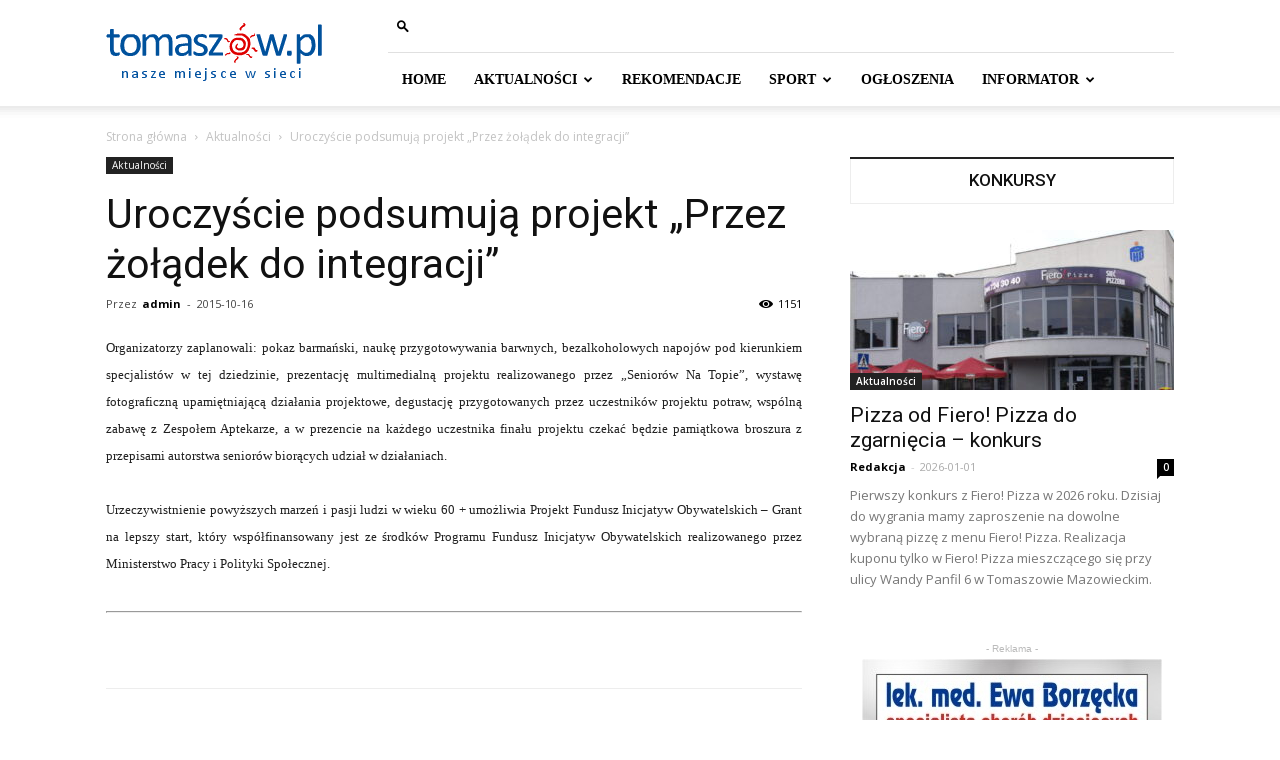

--- FILE ---
content_type: text/html; charset=UTF-8
request_url: http://tomaszow.pl/2015/10/16/uroczyscie-podsumuja-projekt-przez-zoladek-do-integracji/
body_size: 21789
content:
<!doctype html >
<!--[if IE 8]>    <html class="ie8" lang="en"> <![endif]-->
<!--[if IE 9]>    <html class="ie9" lang="en"> <![endif]-->
<!--[if gt IE 8]><!--> <html lang="pl-PL"> <!--<![endif]-->
<head>
    <title>Uroczyście podsumują projekt &#8222;Przez żołądek do integracji&#8221; - Tomaszów Mazowiecki - portal miejski</title>
    <meta charset="UTF-8" />
    <meta name="viewport" content="width=device-width, initial-scale=1.0">
    <link rel="pingback" href="http://tomaszow.pl/xmlrpc.php" />
    <meta name='robots' content='index, follow, max-image-preview:large, max-snippet:-1, max-video-preview:-1' />
	<style>img:is([sizes="auto" i], [sizes^="auto," i]) { contain-intrinsic-size: 3000px 1500px }</style>
	<meta property="og:image" content="https://tomaszow.pl/wp-content/uploads/6734.jpg" />
	<!-- This site is optimized with the Yoast SEO plugin v18.3 - https://yoast.com/wordpress/plugins/seo/ -->
	<link rel="canonical" href="https://tomaszow.pl/2015/10/16/uroczyscie-podsumuja-projekt-przez-zoladek-do-integracji/" />
	<meta property="og:locale" content="pl_PL" />
	<meta property="og:type" content="article" />
	<meta property="og:title" content="Uroczyście podsumują projekt &#8222;Przez żołądek do integracji&#8221; - Tomaszów Mazowiecki - portal miejski" />
	<meta property="og:description" content="&#8222;Seniorzy Na Topie&#8221; w partnerstwie z Dzielnicowym Ośrodkiem Kultury zapraszają na uroczyste podsumowanie projektu &#8222;Przez żołądek do integracji&#8221;, które odbędzie się 16. października o godz. 17.00 w siedzibie DOK-u przy ul. Gminnej 37/39." />
	<meta property="og:url" content="https://tomaszow.pl/2015/10/16/uroczyscie-podsumuja-projekt-przez-zoladek-do-integracji/" />
	<meta property="og:site_name" content="Tomaszów Mazowiecki - portal miejski" />
	<meta property="article:publisher" content="https://www.facebook.com/tomaszowpl/" />
	<meta property="article:published_time" content="2015-10-16T12:10:40+00:00" />
	<meta name="twitter:card" content="summary" />
	<meta name="twitter:image" content="https://tomaszow.pl/wp-content/uploads/6734.jpg" />
	<meta name="twitter:label1" content="Napisane przez" />
	<meta name="twitter:data1" content="admin" />
	<meta name="twitter:label2" content="Szacowany czas czytania" />
	<meta name="twitter:data2" content="1 minuta" />
	<script type="application/ld+json" class="yoast-schema-graph">{"@context":"https://schema.org","@graph":[{"@type":"Organization","@id":"https://tomaszow.pl/#organization","name":"Fanti.PL","url":"https://tomaszow.pl/","sameAs":["https://www.facebook.com/tomaszowpl/"],"logo":{"@type":"ImageObject","@id":"https://tomaszow.pl/#logo","inLanguage":"pl-PL","url":"http://tomaszow.pl/wp-content/uploads/logo-fanti_pl.png","contentUrl":"http://tomaszow.pl/wp-content/uploads/logo-fanti_pl.png","width":250,"height":50,"caption":"Fanti.PL"},"image":{"@id":"https://tomaszow.pl/#logo"}},{"@type":"WebSite","@id":"https://tomaszow.pl/#website","url":"https://tomaszow.pl/","name":"Tomaszów Mazowiecki - portal miejski","description":"Nasze miejsce w sieci","publisher":{"@id":"https://tomaszow.pl/#organization"},"potentialAction":[{"@type":"SearchAction","target":{"@type":"EntryPoint","urlTemplate":"https://tomaszow.pl/?s={search_term_string}"},"query-input":"required name=search_term_string"}],"inLanguage":"pl-PL"},{"@type":"ImageObject","@id":"https://tomaszow.pl/2015/10/16/uroczyscie-podsumuja-projekt-przez-zoladek-do-integracji/#primaryimage","inLanguage":"pl-PL","url":"https://tomaszow.pl/wp-content/uploads/6734.jpg","contentUrl":"https://tomaszow.pl/wp-content/uploads/6734.jpg"},{"@type":"WebPage","@id":"https://tomaszow.pl/2015/10/16/uroczyscie-podsumuja-projekt-przez-zoladek-do-integracji/#webpage","url":"https://tomaszow.pl/2015/10/16/uroczyscie-podsumuja-projekt-przez-zoladek-do-integracji/","name":"Uroczyście podsumują projekt &#8222;Przez żołądek do integracji&#8221; - Tomaszów Mazowiecki - portal miejski","isPartOf":{"@id":"https://tomaszow.pl/#website"},"primaryImageOfPage":{"@id":"https://tomaszow.pl/2015/10/16/uroczyscie-podsumuja-projekt-przez-zoladek-do-integracji/#primaryimage"},"datePublished":"2015-10-16T12:10:40+00:00","dateModified":"2015-10-16T12:10:40+00:00","breadcrumb":{"@id":"https://tomaszow.pl/2015/10/16/uroczyscie-podsumuja-projekt-przez-zoladek-do-integracji/#breadcrumb"},"inLanguage":"pl-PL","potentialAction":[{"@type":"ReadAction","target":["https://tomaszow.pl/2015/10/16/uroczyscie-podsumuja-projekt-przez-zoladek-do-integracji/"]}]},{"@type":"BreadcrumbList","@id":"https://tomaszow.pl/2015/10/16/uroczyscie-podsumuja-projekt-przez-zoladek-do-integracji/#breadcrumb","itemListElement":[{"@type":"ListItem","position":1,"name":"Strona główna","item":"https://tomaszow.pl/"},{"@type":"ListItem","position":2,"name":"Blog","item":"https://tomaszow.pl/blog/"},{"@type":"ListItem","position":3,"name":"Uroczyście podsumują projekt &#8222;Przez żołądek do integracji&#8221;"}]},{"@type":"Article","@id":"https://tomaszow.pl/2015/10/16/uroczyscie-podsumuja-projekt-przez-zoladek-do-integracji/#article","isPartOf":{"@id":"https://tomaszow.pl/2015/10/16/uroczyscie-podsumuja-projekt-przez-zoladek-do-integracji/#webpage"},"author":{"@id":"https://tomaszow.pl/#/schema/person/f6efd979c0b01e1b60eb4c4bdcdd3bc2"},"headline":"Uroczyście podsumują projekt &#8222;Przez żołądek do integracji&#8221;","datePublished":"2015-10-16T12:10:40+00:00","dateModified":"2015-10-16T12:10:40+00:00","mainEntityOfPage":{"@id":"https://tomaszow.pl/2015/10/16/uroczyscie-podsumuja-projekt-przez-zoladek-do-integracji/#webpage"},"wordCount":138,"commentCount":0,"publisher":{"@id":"https://tomaszow.pl/#organization"},"image":{"@id":"https://tomaszow.pl/2015/10/16/uroczyscie-podsumuja-projekt-przez-zoladek-do-integracji/#primaryimage"},"thumbnailUrl":"https://tomaszow.pl/wp-content/uploads/6734.jpg","articleSection":["Aktualności"],"inLanguage":"pl-PL","potentialAction":[{"@type":"CommentAction","name":"Comment","target":["https://tomaszow.pl/2015/10/16/uroczyscie-podsumuja-projekt-przez-zoladek-do-integracji/#respond"]}]},{"@type":"Person","@id":"https://tomaszow.pl/#/schema/person/f6efd979c0b01e1b60eb4c4bdcdd3bc2","name":"admin","image":{"@type":"ImageObject","@id":"https://tomaszow.pl/#personlogo","inLanguage":"pl-PL","url":"https://secure.gravatar.com/avatar/0ec02c11a3538cc1e4a42d628354985cdb042018dcd85b1d155a8596bb49f425?s=96&d=mm&r=g","contentUrl":"https://secure.gravatar.com/avatar/0ec02c11a3538cc1e4a42d628354985cdb042018dcd85b1d155a8596bb49f425?s=96&d=mm&r=g","caption":"admin"},"url":"https://tomaszow.pl/author/fantom1/"}]}</script>
	<!-- / Yoast SEO plugin. -->


<link rel='dns-prefetch' href='//fonts.googleapis.com' />
<link rel="alternate" type="application/rss+xml" title="Tomaszów Mazowiecki - portal miejski &raquo; Kanał z wpisami" href="https://tomaszow.pl/feed/" />
<link rel="alternate" type="application/rss+xml" title="Tomaszów Mazowiecki - portal miejski &raquo; Kanał z komentarzami" href="https://tomaszow.pl/comments/feed/" />
<link rel="alternate" type="application/rss+xml" title="Tomaszów Mazowiecki - portal miejski &raquo; Uroczyście podsumują projekt &#8222;Przez żołądek do integracji&#8221; Kanał z komentarzami" href="https://tomaszow.pl/2015/10/16/uroczyscie-podsumuja-projekt-przez-zoladek-do-integracji/feed/" />
<script type="text/javascript">
/* <![CDATA[ */
window._wpemojiSettings = {"baseUrl":"https:\/\/s.w.org\/images\/core\/emoji\/16.0.1\/72x72\/","ext":".png","svgUrl":"https:\/\/s.w.org\/images\/core\/emoji\/16.0.1\/svg\/","svgExt":".svg","source":{"concatemoji":"http:\/\/tomaszow.pl\/wp-includes\/js\/wp-emoji-release.min.js?ver=6.8.3"}};
/*! This file is auto-generated */
!function(s,n){var o,i,e;function c(e){try{var t={supportTests:e,timestamp:(new Date).valueOf()};sessionStorage.setItem(o,JSON.stringify(t))}catch(e){}}function p(e,t,n){e.clearRect(0,0,e.canvas.width,e.canvas.height),e.fillText(t,0,0);var t=new Uint32Array(e.getImageData(0,0,e.canvas.width,e.canvas.height).data),a=(e.clearRect(0,0,e.canvas.width,e.canvas.height),e.fillText(n,0,0),new Uint32Array(e.getImageData(0,0,e.canvas.width,e.canvas.height).data));return t.every(function(e,t){return e===a[t]})}function u(e,t){e.clearRect(0,0,e.canvas.width,e.canvas.height),e.fillText(t,0,0);for(var n=e.getImageData(16,16,1,1),a=0;a<n.data.length;a++)if(0!==n.data[a])return!1;return!0}function f(e,t,n,a){switch(t){case"flag":return n(e,"\ud83c\udff3\ufe0f\u200d\u26a7\ufe0f","\ud83c\udff3\ufe0f\u200b\u26a7\ufe0f")?!1:!n(e,"\ud83c\udde8\ud83c\uddf6","\ud83c\udde8\u200b\ud83c\uddf6")&&!n(e,"\ud83c\udff4\udb40\udc67\udb40\udc62\udb40\udc65\udb40\udc6e\udb40\udc67\udb40\udc7f","\ud83c\udff4\u200b\udb40\udc67\u200b\udb40\udc62\u200b\udb40\udc65\u200b\udb40\udc6e\u200b\udb40\udc67\u200b\udb40\udc7f");case"emoji":return!a(e,"\ud83e\udedf")}return!1}function g(e,t,n,a){var r="undefined"!=typeof WorkerGlobalScope&&self instanceof WorkerGlobalScope?new OffscreenCanvas(300,150):s.createElement("canvas"),o=r.getContext("2d",{willReadFrequently:!0}),i=(o.textBaseline="top",o.font="600 32px Arial",{});return e.forEach(function(e){i[e]=t(o,e,n,a)}),i}function t(e){var t=s.createElement("script");t.src=e,t.defer=!0,s.head.appendChild(t)}"undefined"!=typeof Promise&&(o="wpEmojiSettingsSupports",i=["flag","emoji"],n.supports={everything:!0,everythingExceptFlag:!0},e=new Promise(function(e){s.addEventListener("DOMContentLoaded",e,{once:!0})}),new Promise(function(t){var n=function(){try{var e=JSON.parse(sessionStorage.getItem(o));if("object"==typeof e&&"number"==typeof e.timestamp&&(new Date).valueOf()<e.timestamp+604800&&"object"==typeof e.supportTests)return e.supportTests}catch(e){}return null}();if(!n){if("undefined"!=typeof Worker&&"undefined"!=typeof OffscreenCanvas&&"undefined"!=typeof URL&&URL.createObjectURL&&"undefined"!=typeof Blob)try{var e="postMessage("+g.toString()+"("+[JSON.stringify(i),f.toString(),p.toString(),u.toString()].join(",")+"));",a=new Blob([e],{type:"text/javascript"}),r=new Worker(URL.createObjectURL(a),{name:"wpTestEmojiSupports"});return void(r.onmessage=function(e){c(n=e.data),r.terminate(),t(n)})}catch(e){}c(n=g(i,f,p,u))}t(n)}).then(function(e){for(var t in e)n.supports[t]=e[t],n.supports.everything=n.supports.everything&&n.supports[t],"flag"!==t&&(n.supports.everythingExceptFlag=n.supports.everythingExceptFlag&&n.supports[t]);n.supports.everythingExceptFlag=n.supports.everythingExceptFlag&&!n.supports.flag,n.DOMReady=!1,n.readyCallback=function(){n.DOMReady=!0}}).then(function(){return e}).then(function(){var e;n.supports.everything||(n.readyCallback(),(e=n.source||{}).concatemoji?t(e.concatemoji):e.wpemoji&&e.twemoji&&(t(e.twemoji),t(e.wpemoji)))}))}((window,document),window._wpemojiSettings);
/* ]]> */
</script>
<style id='wp-emoji-styles-inline-css' type='text/css'>

	img.wp-smiley, img.emoji {
		display: inline !important;
		border: none !important;
		box-shadow: none !important;
		height: 1em !important;
		width: 1em !important;
		margin: 0 0.07em !important;
		vertical-align: -0.1em !important;
		background: none !important;
		padding: 0 !important;
	}
</style>
<link rel='stylesheet' id='wp-block-library-css' href='http://tomaszow.pl/wp-includes/css/dist/block-library/style.min.css?ver=6.8.3' type='text/css' media='all' />
<style id='classic-theme-styles-inline-css' type='text/css'>
/*! This file is auto-generated */
.wp-block-button__link{color:#fff;background-color:#32373c;border-radius:9999px;box-shadow:none;text-decoration:none;padding:calc(.667em + 2px) calc(1.333em + 2px);font-size:1.125em}.wp-block-file__button{background:#32373c;color:#fff;text-decoration:none}
</style>
<style id='global-styles-inline-css' type='text/css'>
:root{--wp--preset--aspect-ratio--square: 1;--wp--preset--aspect-ratio--4-3: 4/3;--wp--preset--aspect-ratio--3-4: 3/4;--wp--preset--aspect-ratio--3-2: 3/2;--wp--preset--aspect-ratio--2-3: 2/3;--wp--preset--aspect-ratio--16-9: 16/9;--wp--preset--aspect-ratio--9-16: 9/16;--wp--preset--color--black: #000000;--wp--preset--color--cyan-bluish-gray: #abb8c3;--wp--preset--color--white: #ffffff;--wp--preset--color--pale-pink: #f78da7;--wp--preset--color--vivid-red: #cf2e2e;--wp--preset--color--luminous-vivid-orange: #ff6900;--wp--preset--color--luminous-vivid-amber: #fcb900;--wp--preset--color--light-green-cyan: #7bdcb5;--wp--preset--color--vivid-green-cyan: #00d084;--wp--preset--color--pale-cyan-blue: #8ed1fc;--wp--preset--color--vivid-cyan-blue: #0693e3;--wp--preset--color--vivid-purple: #9b51e0;--wp--preset--gradient--vivid-cyan-blue-to-vivid-purple: linear-gradient(135deg,rgba(6,147,227,1) 0%,rgb(155,81,224) 100%);--wp--preset--gradient--light-green-cyan-to-vivid-green-cyan: linear-gradient(135deg,rgb(122,220,180) 0%,rgb(0,208,130) 100%);--wp--preset--gradient--luminous-vivid-amber-to-luminous-vivid-orange: linear-gradient(135deg,rgba(252,185,0,1) 0%,rgba(255,105,0,1) 100%);--wp--preset--gradient--luminous-vivid-orange-to-vivid-red: linear-gradient(135deg,rgba(255,105,0,1) 0%,rgb(207,46,46) 100%);--wp--preset--gradient--very-light-gray-to-cyan-bluish-gray: linear-gradient(135deg,rgb(238,238,238) 0%,rgb(169,184,195) 100%);--wp--preset--gradient--cool-to-warm-spectrum: linear-gradient(135deg,rgb(74,234,220) 0%,rgb(151,120,209) 20%,rgb(207,42,186) 40%,rgb(238,44,130) 60%,rgb(251,105,98) 80%,rgb(254,248,76) 100%);--wp--preset--gradient--blush-light-purple: linear-gradient(135deg,rgb(255,206,236) 0%,rgb(152,150,240) 100%);--wp--preset--gradient--blush-bordeaux: linear-gradient(135deg,rgb(254,205,165) 0%,rgb(254,45,45) 50%,rgb(107,0,62) 100%);--wp--preset--gradient--luminous-dusk: linear-gradient(135deg,rgb(255,203,112) 0%,rgb(199,81,192) 50%,rgb(65,88,208) 100%);--wp--preset--gradient--pale-ocean: linear-gradient(135deg,rgb(255,245,203) 0%,rgb(182,227,212) 50%,rgb(51,167,181) 100%);--wp--preset--gradient--electric-grass: linear-gradient(135deg,rgb(202,248,128) 0%,rgb(113,206,126) 100%);--wp--preset--gradient--midnight: linear-gradient(135deg,rgb(2,3,129) 0%,rgb(40,116,252) 100%);--wp--preset--font-size--small: 11px;--wp--preset--font-size--medium: 20px;--wp--preset--font-size--large: 32px;--wp--preset--font-size--x-large: 42px;--wp--preset--font-size--regular: 15px;--wp--preset--font-size--larger: 50px;--wp--preset--spacing--20: 0.44rem;--wp--preset--spacing--30: 0.67rem;--wp--preset--spacing--40: 1rem;--wp--preset--spacing--50: 1.5rem;--wp--preset--spacing--60: 2.25rem;--wp--preset--spacing--70: 3.38rem;--wp--preset--spacing--80: 5.06rem;--wp--preset--shadow--natural: 6px 6px 9px rgba(0, 0, 0, 0.2);--wp--preset--shadow--deep: 12px 12px 50px rgba(0, 0, 0, 0.4);--wp--preset--shadow--sharp: 6px 6px 0px rgba(0, 0, 0, 0.2);--wp--preset--shadow--outlined: 6px 6px 0px -3px rgba(255, 255, 255, 1), 6px 6px rgba(0, 0, 0, 1);--wp--preset--shadow--crisp: 6px 6px 0px rgba(0, 0, 0, 1);}:where(.is-layout-flex){gap: 0.5em;}:where(.is-layout-grid){gap: 0.5em;}body .is-layout-flex{display: flex;}.is-layout-flex{flex-wrap: wrap;align-items: center;}.is-layout-flex > :is(*, div){margin: 0;}body .is-layout-grid{display: grid;}.is-layout-grid > :is(*, div){margin: 0;}:where(.wp-block-columns.is-layout-flex){gap: 2em;}:where(.wp-block-columns.is-layout-grid){gap: 2em;}:where(.wp-block-post-template.is-layout-flex){gap: 1.25em;}:where(.wp-block-post-template.is-layout-grid){gap: 1.25em;}.has-black-color{color: var(--wp--preset--color--black) !important;}.has-cyan-bluish-gray-color{color: var(--wp--preset--color--cyan-bluish-gray) !important;}.has-white-color{color: var(--wp--preset--color--white) !important;}.has-pale-pink-color{color: var(--wp--preset--color--pale-pink) !important;}.has-vivid-red-color{color: var(--wp--preset--color--vivid-red) !important;}.has-luminous-vivid-orange-color{color: var(--wp--preset--color--luminous-vivid-orange) !important;}.has-luminous-vivid-amber-color{color: var(--wp--preset--color--luminous-vivid-amber) !important;}.has-light-green-cyan-color{color: var(--wp--preset--color--light-green-cyan) !important;}.has-vivid-green-cyan-color{color: var(--wp--preset--color--vivid-green-cyan) !important;}.has-pale-cyan-blue-color{color: var(--wp--preset--color--pale-cyan-blue) !important;}.has-vivid-cyan-blue-color{color: var(--wp--preset--color--vivid-cyan-blue) !important;}.has-vivid-purple-color{color: var(--wp--preset--color--vivid-purple) !important;}.has-black-background-color{background-color: var(--wp--preset--color--black) !important;}.has-cyan-bluish-gray-background-color{background-color: var(--wp--preset--color--cyan-bluish-gray) !important;}.has-white-background-color{background-color: var(--wp--preset--color--white) !important;}.has-pale-pink-background-color{background-color: var(--wp--preset--color--pale-pink) !important;}.has-vivid-red-background-color{background-color: var(--wp--preset--color--vivid-red) !important;}.has-luminous-vivid-orange-background-color{background-color: var(--wp--preset--color--luminous-vivid-orange) !important;}.has-luminous-vivid-amber-background-color{background-color: var(--wp--preset--color--luminous-vivid-amber) !important;}.has-light-green-cyan-background-color{background-color: var(--wp--preset--color--light-green-cyan) !important;}.has-vivid-green-cyan-background-color{background-color: var(--wp--preset--color--vivid-green-cyan) !important;}.has-pale-cyan-blue-background-color{background-color: var(--wp--preset--color--pale-cyan-blue) !important;}.has-vivid-cyan-blue-background-color{background-color: var(--wp--preset--color--vivid-cyan-blue) !important;}.has-vivid-purple-background-color{background-color: var(--wp--preset--color--vivid-purple) !important;}.has-black-border-color{border-color: var(--wp--preset--color--black) !important;}.has-cyan-bluish-gray-border-color{border-color: var(--wp--preset--color--cyan-bluish-gray) !important;}.has-white-border-color{border-color: var(--wp--preset--color--white) !important;}.has-pale-pink-border-color{border-color: var(--wp--preset--color--pale-pink) !important;}.has-vivid-red-border-color{border-color: var(--wp--preset--color--vivid-red) !important;}.has-luminous-vivid-orange-border-color{border-color: var(--wp--preset--color--luminous-vivid-orange) !important;}.has-luminous-vivid-amber-border-color{border-color: var(--wp--preset--color--luminous-vivid-amber) !important;}.has-light-green-cyan-border-color{border-color: var(--wp--preset--color--light-green-cyan) !important;}.has-vivid-green-cyan-border-color{border-color: var(--wp--preset--color--vivid-green-cyan) !important;}.has-pale-cyan-blue-border-color{border-color: var(--wp--preset--color--pale-cyan-blue) !important;}.has-vivid-cyan-blue-border-color{border-color: var(--wp--preset--color--vivid-cyan-blue) !important;}.has-vivid-purple-border-color{border-color: var(--wp--preset--color--vivid-purple) !important;}.has-vivid-cyan-blue-to-vivid-purple-gradient-background{background: var(--wp--preset--gradient--vivid-cyan-blue-to-vivid-purple) !important;}.has-light-green-cyan-to-vivid-green-cyan-gradient-background{background: var(--wp--preset--gradient--light-green-cyan-to-vivid-green-cyan) !important;}.has-luminous-vivid-amber-to-luminous-vivid-orange-gradient-background{background: var(--wp--preset--gradient--luminous-vivid-amber-to-luminous-vivid-orange) !important;}.has-luminous-vivid-orange-to-vivid-red-gradient-background{background: var(--wp--preset--gradient--luminous-vivid-orange-to-vivid-red) !important;}.has-very-light-gray-to-cyan-bluish-gray-gradient-background{background: var(--wp--preset--gradient--very-light-gray-to-cyan-bluish-gray) !important;}.has-cool-to-warm-spectrum-gradient-background{background: var(--wp--preset--gradient--cool-to-warm-spectrum) !important;}.has-blush-light-purple-gradient-background{background: var(--wp--preset--gradient--blush-light-purple) !important;}.has-blush-bordeaux-gradient-background{background: var(--wp--preset--gradient--blush-bordeaux) !important;}.has-luminous-dusk-gradient-background{background: var(--wp--preset--gradient--luminous-dusk) !important;}.has-pale-ocean-gradient-background{background: var(--wp--preset--gradient--pale-ocean) !important;}.has-electric-grass-gradient-background{background: var(--wp--preset--gradient--electric-grass) !important;}.has-midnight-gradient-background{background: var(--wp--preset--gradient--midnight) !important;}.has-small-font-size{font-size: var(--wp--preset--font-size--small) !important;}.has-medium-font-size{font-size: var(--wp--preset--font-size--medium) !important;}.has-large-font-size{font-size: var(--wp--preset--font-size--large) !important;}.has-x-large-font-size{font-size: var(--wp--preset--font-size--x-large) !important;}
:where(.wp-block-post-template.is-layout-flex){gap: 1.25em;}:where(.wp-block-post-template.is-layout-grid){gap: 1.25em;}
:where(.wp-block-columns.is-layout-flex){gap: 2em;}:where(.wp-block-columns.is-layout-grid){gap: 2em;}
:root :where(.wp-block-pullquote){font-size: 1.5em;line-height: 1.6;}
</style>
<link rel='stylesheet' id='rs-plugin-settings-css' href='http://tomaszow.pl/wp-content/plugins/revslider/public/assets/css/settings.css?ver=5.1' type='text/css' media='all' />
<style id='rs-plugin-settings-inline-css' type='text/css'>
#rs-demo-id {}
</style>
<link rel='stylesheet' id='google-fonts-style-css' href='http://fonts.googleapis.com/css?family=Open+Sans%3A300italic%2C400%2C400italic%2C600%2C600italic%2C700%7CRoboto%3A300%2C400%2C400italic%2C500%2C500italic%2C700%2C900&#038;ver=9.6.1' type='text/css' media='all' />
<link rel='stylesheet' id='js_composer_front-css' href='http://tomaszow.pl/wp-content/plugins/js_composer/assets/css/js_composer.min.css?ver=5.7' type='text/css' media='all' />
<link rel='stylesheet' id='td-theme-css' href='http://tomaszow.pl/wp-content/themes/Newspaper/style.css?ver=9.6.1' type='text/css' media='all' />
<script type="text/javascript" src="http://tomaszow.pl/wp-content/plugins/jquery-manager/assets/js/jquery-1.12.4.js" id="jquery-core-js"></script>
<script type="text/javascript" src="http://tomaszow.pl/wp-content/plugins/jquery-manager/assets/js/jquery-migrate-1.4.1.js" id="jquery-migrate-js"></script>
<script type="text/javascript" src="http://tomaszow.pl/wp-content/plugins/revslider/public/assets/js/jquery.themepunch.tools.min.js?ver=5.1" id="tp-tools-js"></script>
<script type="text/javascript" src="http://tomaszow.pl/wp-content/plugins/revslider/public/assets/js/jquery.themepunch.revolution.min.js?ver=5.1" id="revmin-js"></script>
<link rel="https://api.w.org/" href="https://tomaszow.pl/wp-json/" /><link rel="alternate" title="JSON" type="application/json" href="https://tomaszow.pl/wp-json/wp/v2/posts/10607" /><link rel="EditURI" type="application/rsd+xml" title="RSD" href="https://tomaszow.pl/xmlrpc.php?rsd" />
<meta name="generator" content="WordPress 6.8.3" />
<link rel='shortlink' href='https://tomaszow.pl/?p=10607' />
<link rel="alternate" title="oEmbed (JSON)" type="application/json+oembed" href="https://tomaszow.pl/wp-json/oembed/1.0/embed?url=https%3A%2F%2Ftomaszow.pl%2F2015%2F10%2F16%2Furoczyscie-podsumuja-projekt-przez-zoladek-do-integracji%2F" />
<link rel="alternate" title="oEmbed (XML)" type="text/xml+oembed" href="https://tomaszow.pl/wp-json/oembed/1.0/embed?url=https%3A%2F%2Ftomaszow.pl%2F2015%2F10%2F16%2Furoczyscie-podsumuja-projekt-przez-zoladek-do-integracji%2F&#038;format=xml" />
<!--[if lt IE 9]><script src="http://cdnjs.cloudflare.com/ajax/libs/html5shiv/3.7.3/html5shiv.js"></script><![endif]-->
    <meta name="generator" content="Powered by WPBakery Page Builder - drag and drop page builder for WordPress."/>
<!--[if lte IE 9]><link rel="stylesheet" type="text/css" href="http://tomaszow.pl/wp-content/plugins/js_composer/assets/css/vc_lte_ie9.min.css" media="screen"><![endif]--><meta name="generator" content="Powered by Slider Revolution 5.1 - responsive, Mobile-Friendly Slider Plugin for WordPress with comfortable drag and drop interface." />

<!-- JS generated by theme -->

<script>
    
    

	    var tdBlocksArray = []; //here we store all the items for the current page

	    //td_block class - each ajax block uses a object of this class for requests
	    function tdBlock() {
		    this.id = '';
		    this.block_type = 1; //block type id (1-234 etc)
		    this.atts = '';
		    this.td_column_number = '';
		    this.td_current_page = 1; //
		    this.post_count = 0; //from wp
		    this.found_posts = 0; //from wp
		    this.max_num_pages = 0; //from wp
		    this.td_filter_value = ''; //current live filter value
		    this.is_ajax_running = false;
		    this.td_user_action = ''; // load more or infinite loader (used by the animation)
		    this.header_color = '';
		    this.ajax_pagination_infinite_stop = ''; //show load more at page x
	    }


        // td_js_generator - mini detector
        (function(){
            var htmlTag = document.getElementsByTagName("html")[0];

	        if ( navigator.userAgent.indexOf("MSIE 10.0") > -1 ) {
                htmlTag.className += ' ie10';
            }

            if ( !!navigator.userAgent.match(/Trident.*rv\:11\./) ) {
                htmlTag.className += ' ie11';
            }

	        if ( navigator.userAgent.indexOf("Edge") > -1 ) {
                htmlTag.className += ' ieEdge';
            }

            if ( /(iPad|iPhone|iPod)/g.test(navigator.userAgent) ) {
                htmlTag.className += ' td-md-is-ios';
            }

            var user_agent = navigator.userAgent.toLowerCase();
            if ( user_agent.indexOf("android") > -1 ) {
                htmlTag.className += ' td-md-is-android';
            }

            if ( -1 !== navigator.userAgent.indexOf('Mac OS X')  ) {
                htmlTag.className += ' td-md-is-os-x';
            }

            if ( /chrom(e|ium)/.test(navigator.userAgent.toLowerCase()) ) {
               htmlTag.className += ' td-md-is-chrome';
            }

            if ( -1 !== navigator.userAgent.indexOf('Firefox') ) {
                htmlTag.className += ' td-md-is-firefox';
            }

            if ( -1 !== navigator.userAgent.indexOf('Safari') && -1 === navigator.userAgent.indexOf('Chrome') ) {
                htmlTag.className += ' td-md-is-safari';
            }

            if( -1 !== navigator.userAgent.indexOf('IEMobile') ){
                htmlTag.className += ' td-md-is-iemobile';
            }

        })();




        var tdLocalCache = {};

        ( function () {
            "use strict";

            tdLocalCache = {
                data: {},
                remove: function (resource_id) {
                    delete tdLocalCache.data[resource_id];
                },
                exist: function (resource_id) {
                    return tdLocalCache.data.hasOwnProperty(resource_id) && tdLocalCache.data[resource_id] !== null;
                },
                get: function (resource_id) {
                    return tdLocalCache.data[resource_id];
                },
                set: function (resource_id, cachedData) {
                    tdLocalCache.remove(resource_id);
                    tdLocalCache.data[resource_id] = cachedData;
                }
            };
        })();

    
    
var td_viewport_interval_list=[{"limitBottom":767,"sidebarWidth":228},{"limitBottom":1018,"sidebarWidth":300},{"limitBottom":1140,"sidebarWidth":324}];
var td_animation_stack_effect="type0";
var tds_animation_stack=true;
var td_animation_stack_specific_selectors=".entry-thumb, img";
var td_animation_stack_general_selectors=".td-animation-stack img, .td-animation-stack .entry-thumb, .post img";
var td_ajax_url="https:\/\/tomaszow.pl\/wp-admin\/admin-ajax.php?td_theme_name=Newspaper&v=9.6.1";
var td_get_template_directory_uri="http:\/\/tomaszow.pl\/wp-content\/themes\/Newspaper";
var tds_snap_menu="";
var tds_logo_on_sticky="";
var tds_header_style="8";
var td_please_wait="Prosz\u0119 czeka\u0107 ...";
var td_email_user_pass_incorrect="U\u017cytkownik lub has\u0142o niepoprawne!";
var td_email_user_incorrect="E-mail lub nazwa u\u017cytkownika jest niepoprawna!";
var td_email_incorrect="E-mail niepoprawny!";
var tds_more_articles_on_post_enable="show";
var tds_more_articles_on_post_time_to_wait="";
var tds_more_articles_on_post_pages_distance_from_top=0;
var tds_theme_color_site_wide="#add3ed";
var tds_smart_sidebar="enabled";
var tdThemeName="Newspaper";
var td_magnific_popup_translation_tPrev="Poprzedni (Strza\u0142ka w lewo)";
var td_magnific_popup_translation_tNext="Nast\u0119pny (Strza\u0142ka w prawo)";
var td_magnific_popup_translation_tCounter="%curr% z %total%";
var td_magnific_popup_translation_ajax_tError="Zawarto\u015b\u0107 z %url% nie mo\u017ce by\u0107 za\u0142adowana.";
var td_magnific_popup_translation_image_tError="Obraz #%curr% nie mo\u017ce by\u0107 za\u0142adowany.";
var tdDateNamesI18n={"month_names":["stycze\u0144","luty","marzec","kwiecie\u0144","maj","czerwiec","lipiec","sierpie\u0144","wrzesie\u0144","pa\u017adziernik","listopad","grudzie\u0144"],"month_names_short":["sty","lut","mar","kwi","maj","cze","lip","sie","wrz","pa\u017a","lis","gru"],"day_names":["niedziela","poniedzia\u0142ek","wtorek","\u015broda","czwartek","pi\u0105tek","sobota"],"day_names_short":["niedz.","pon.","wt.","\u015br.","czw.","pt.","sob."]};
var td_ad_background_click_link="";
var td_ad_background_click_target="";
</script>

<script>
(function(i,s,o,g,r,a,m){i['GoogleAnalyticsObject']=r;i[r]=i[r]||function(){
  (i[r].q=i[r].q||[]).push(arguments)},i[r].l=1*new Date();a=s.createElement(o),
m=s.getElementsByTagName(o)[0];a.async=1;a.src=g;m.parentNode.insertBefore(a,m)
})(window,document,'script','https://www.google-analytics.com/analytics.js','ga');

  ga('create', 'UA-4489995-6', 'auto');
  ga('send', 'pageview');

</script>


<script type="application/ld+json">
    {
        "@context": "http://schema.org",
        "@type": "BreadcrumbList",
        "itemListElement": [
            {
                "@type": "ListItem",
                "position": 1,
                "item": {
                    "@type": "WebSite",
                    "@id": "https://tomaszow.pl/",
                    "name": "Strona główna"
                }
            },
            {
                "@type": "ListItem",
                "position": 2,
                    "item": {
                    "@type": "WebPage",
                    "@id": "https://tomaszow.pl/category/aktualnosci/",
                    "name": "Aktualności"
                }
            }
            ,{
                "@type": "ListItem",
                "position": 3,
                    "item": {
                    "@type": "WebPage",
                    "@id": "https://tomaszow.pl/2015/10/16/uroczyscie-podsumuja-projekt-przez-zoladek-do-integracji/",
                    "name": "Uroczyście podsumują projekt &#8222;Przez żołądek do integracji&#8221;"                                
                }
            }    
        ]
    }
</script>
<link rel="icon" href="https://tomaszow.pl/wp-content/uploads/cropped-tomaszow-ikona-32x32.png" sizes="32x32" />
<link rel="icon" href="https://tomaszow.pl/wp-content/uploads/cropped-tomaszow-ikona-192x192.png" sizes="192x192" />
<link rel="apple-touch-icon" href="https://tomaszow.pl/wp-content/uploads/cropped-tomaszow-ikona-180x180.png" />
<meta name="msapplication-TileImage" content="https://tomaszow.pl/wp-content/uploads/cropped-tomaszow-ikona-270x270.png" />
<noscript><style type="text/css"> .wpb_animate_when_almost_visible { opacity: 1; }</style></noscript></head>

<body class="wp-singular post-template-default single single-post postid-10607 single-format-standard wp-theme-Newspaper uroczyscie-podsumuja-projekt-przez-zoladek-do-integracji global-block-template-15 wpb-js-composer js-comp-ver-5.7 vc_responsive td-animation-stack-type0 td-full-layout" itemscope="itemscope" itemtype="http://schema.org/WebPage">

        <div class="td-scroll-up"><i class="td-icon-menu-up"></i></div>
    
    <div class="td-menu-background"></div>
<div id="td-mobile-nav">
    <div class="td-mobile-container">
        <!-- mobile menu top section -->
        <div class="td-menu-socials-wrap">
            <!-- socials -->
            <div class="td-menu-socials">
                
        <span class="td-social-icon-wrap">
            <a target="_blank" href="https://www.facebook.com/tomaszowpl" title="Facebook">
                <i class="td-icon-font td-icon-facebook"></i>
            </a>
        </span>            </div>
            <!-- close button -->
            <div class="td-mobile-close">
                <a href="#"><i class="td-icon-close-mobile"></i></a>
            </div>
        </div>

        <!-- login section -->
        
        <!-- menu section -->
        <div class="td-mobile-content">
            <div class="menu-main-menu-container"><ul id="menu-main-menu" class="td-mobile-main-menu"><li id="menu-item-54399" class="menu-item menu-item-type-custom menu-item-object-custom menu-item-first menu-item-54399"><a href="/">HOME</a></li>
<li id="menu-item-54403" class="menu-item menu-item-type-custom menu-item-object-custom menu-item-has-children menu-item-54403"><a href="#">AKTUALNOŚCI<i class="td-icon-menu-right td-element-after"></i></a>
<ul class="sub-menu">
	<li id="menu-item-72483" class="menu-item menu-item-type-taxonomy menu-item-object-category menu-item-72483"><a href="https://tomaszow.pl/category/aktualnosci/szkoly/">Szkoły</a></li>
	<li id="menu-item-72486" class="menu-item menu-item-type-taxonomy menu-item-object-category menu-item-72486"><a href="https://tomaszow.pl/category/aktualnosci/urzad-miasta/">Urząd Miasta</a></li>
	<li id="menu-item-72488" class="menu-item menu-item-type-taxonomy menu-item-object-category menu-item-72488"><a href="https://tomaszow.pl/category/aktualnosci/starostwo-powiatowe/">Starostwo Powiatowe</a></li>
	<li id="menu-item-72487" class="menu-item menu-item-type-taxonomy menu-item-object-category menu-item-72487"><a href="https://tomaszow.pl/category/aktualnosci/zus/">ZUS</a></li>
</ul>
</li>
<li id="menu-item-54409" class="menu-item menu-item-type-taxonomy menu-item-object-category menu-item-54409"><a href="https://tomaszow.pl/category/rekomendacje/">REKOMENDACJE</a></li>
<li id="menu-item-72472" class="menu-item menu-item-type-taxonomy menu-item-object-category menu-item-has-children menu-item-72472"><a href="https://tomaszow.pl/category/sport-2/">SPORT<i class="td-icon-menu-right td-element-after"></i></a>
<ul class="sub-menu">
	<li id="menu-item-72480" class="menu-item menu-item-type-taxonomy menu-item-object-category menu-item-72480"><a href="https://tomaszow.pl/category/sport-2/rks-lechia/">RKS Lechia</a></li>
	<li id="menu-item-72473" class="menu-item menu-item-type-taxonomy menu-item-object-category menu-item-72473"><a href="https://tomaszow.pl/category/sport-2/widzew-lodz/">Widzew Łódź</a></li>
</ul>
</li>
<li id="menu-item-69305" class="menu-item menu-item-type-post_type menu-item-object-page menu-item-69305"><a href="https://tomaszow.pl/ogloszenia/">Ogłoszenia</a></li>
<li id="menu-item-54397" class="menu-item menu-item-type-custom menu-item-object-custom menu-item-has-children menu-item-54397"><a href="/informator">INFORMATOR<i class="td-icon-menu-right td-element-after"></i></a>
<ul class="sub-menu">
	<li id="menu-item-72482" class="menu-item menu-item-type-taxonomy menu-item-object-category menu-item-72482"><a href="https://tomaszow.pl/category/kino-helios/">Kino Helios</a></li>
	<li id="menu-item-72475" class="menu-item menu-item-type-taxonomy menu-item-object-category menu-item-72475"><a href="https://tomaszow.pl/category/okolice/">Okolice</a></li>
	<li id="menu-item-20382" class="menu-item menu-item-type-post_type menu-item-object-page menu-item-20382"><a href="https://tomaszow.pl/bus/">BUS</a></li>
	<li id="menu-item-20381" class="menu-item menu-item-type-post_type menu-item-object-page menu-item-20381"><a href="https://tomaszow.pl/mzk/">MZK</a></li>
	<li id="menu-item-20383" class="menu-item menu-item-type-post_type menu-item-object-page menu-item-20383"><a href="https://tomaszow.pl/pks/">PKS</a></li>
	<li id="menu-item-20408" class="menu-item menu-item-type-post_type menu-item-object-page menu-item-20408"><a href="https://tomaszow.pl/pkp/">PKP</a></li>
</ul>
</li>
</ul></div>        </div>
    </div>

    <!-- register/login section -->
    </div>    <div class="td-search-background"></div>
<div class="td-search-wrap-mob">
	<div class="td-drop-down-search" aria-labelledby="td-header-search-button">
		<form method="get" class="td-search-form" action="https://tomaszow.pl/">
			<!-- close button -->
			<div class="td-search-close">
				<a href="#"><i class="td-icon-close-mobile"></i></a>
			</div>
			<div role="search" class="td-search-input">
				<span>Wyszukiwanie</span>
				<input id="td-header-search-mob" type="text" value="" name="s" autocomplete="off" />
			</div>
		</form>
		<div id="td-aj-search-mob"></div>
	</div>
</div>

    <style>
        @media (max-width: 767px) {
            .td-header-desktop-wrap {
                display: none;
            }
        }
        @media (min-width: 767px) {
            .td-header-mobile-wrap {
                display: none;
            }
        }
    </style>
    
    <div id="td-outer-wrap" class="td-theme-wrap">
    
        
            <div class="tdc-header-wrap ">

            <!--
Header style 8
-->


<div class="td-header-wrap td-header-style-8 ">
    
    <div class="td-container ">
        <div class="td-header-sp-logo">
                        <a class="td-main-logo" href="https://tomaszow.pl/">
                <img src="http://tomaszow.pl/wp-content/uploads/logo.gif" alt=""/>
                <span class="td-visual-hidden">Tomaszów Mazowiecki &#8211; portal miejski</span>
            </a>
                </div>
    </div>
    <div class="td-header-top-menu-full td-container-wrap ">
        <div class="td-container">
            <div class="td-header-row td-header-top-menu">
                
    <div class="top-bar-style-3">
        
<div class="td-header-sp-top-menu">


	</div>
        <div class="td-header-sp-top-widget">
            <div class="td-search-btns-wrap">
            <a id="td-header-search-button" href="#" role="button" class="dropdown-toggle " data-toggle="dropdown"><i class="td-icon-search"></i></a>
        </div>


        <div class="td-drop-down-search" aria-labelledby="td-header-search-button">
            <form method="get" class="td-search-form" action="https://tomaszow.pl/">
                <div role="search" class="td-head-form-search-wrap">
                    <input id="td-header-search" type="text" value="" name="s" autocomplete="off" /><input class="wpb_button wpb_btn-inverse btn" type="submit" id="td-header-search-top" value="Wyszukiwanie" />
                </div>
            </form>
            <div id="td-aj-search"></div>
        </div>
    
    </div>    </div>

<!-- LOGIN MODAL -->
            </div>
        </div>
    </div>
    <div class="td-header-menu-wrap-full td-container-wrap ">
        
        <div class="td-header-menu-wrap td-header-gradient td-header-menu-no-search">
            <div class="td-container">
                <div class="td-header-row td-header-main-menu">
                    <div id="td-header-menu" role="navigation">
    <div id="td-top-mobile-toggle"><a href="#"><i class="td-icon-font td-icon-mobile"></i></a></div>
    <div class="td-main-menu-logo td-logo-in-header">
                <a class="td-main-logo" href="https://tomaszow.pl/">
            <img src="http://tomaszow.pl/wp-content/uploads/logo.gif" alt=""/>
        </a>
        </div>
    <div class="menu-main-menu-container"><ul id="menu-main-menu-1" class="sf-menu"><li class="menu-item menu-item-type-custom menu-item-object-custom menu-item-first td-menu-item td-normal-menu menu-item-54399"><a href="/">HOME</a></li>
<li class="menu-item menu-item-type-custom menu-item-object-custom menu-item-has-children td-menu-item td-normal-menu menu-item-54403"><a href="#">AKTUALNOŚCI</a>
<ul class="sub-menu">
	<li class="menu-item menu-item-type-taxonomy menu-item-object-category td-menu-item td-normal-menu menu-item-72483"><a href="https://tomaszow.pl/category/aktualnosci/szkoly/">Szkoły</a></li>
	<li class="menu-item menu-item-type-taxonomy menu-item-object-category td-menu-item td-normal-menu menu-item-72486"><a href="https://tomaszow.pl/category/aktualnosci/urzad-miasta/">Urząd Miasta</a></li>
	<li class="menu-item menu-item-type-taxonomy menu-item-object-category td-menu-item td-normal-menu menu-item-72488"><a href="https://tomaszow.pl/category/aktualnosci/starostwo-powiatowe/">Starostwo Powiatowe</a></li>
	<li class="menu-item menu-item-type-taxonomy menu-item-object-category td-menu-item td-normal-menu menu-item-72487"><a href="https://tomaszow.pl/category/aktualnosci/zus/">ZUS</a></li>
</ul>
</li>
<li class="menu-item menu-item-type-taxonomy menu-item-object-category td-menu-item td-normal-menu menu-item-54409"><a href="https://tomaszow.pl/category/rekomendacje/">REKOMENDACJE</a></li>
<li class="menu-item menu-item-type-taxonomy menu-item-object-category menu-item-has-children td-menu-item td-normal-menu menu-item-72472"><a href="https://tomaszow.pl/category/sport-2/">SPORT</a>
<ul class="sub-menu">
	<li class="menu-item menu-item-type-taxonomy menu-item-object-category td-menu-item td-normal-menu menu-item-72480"><a href="https://tomaszow.pl/category/sport-2/rks-lechia/">RKS Lechia</a></li>
	<li class="menu-item menu-item-type-taxonomy menu-item-object-category td-menu-item td-normal-menu menu-item-72473"><a href="https://tomaszow.pl/category/sport-2/widzew-lodz/">Widzew Łódź</a></li>
</ul>
</li>
<li class="menu-item menu-item-type-post_type menu-item-object-page td-menu-item td-normal-menu menu-item-69305"><a href="https://tomaszow.pl/ogloszenia/">Ogłoszenia</a></li>
<li class="menu-item menu-item-type-custom menu-item-object-custom menu-item-has-children td-menu-item td-normal-menu menu-item-54397"><a href="/informator">INFORMATOR</a>
<ul class="sub-menu">
	<li class="menu-item menu-item-type-taxonomy menu-item-object-category td-menu-item td-normal-menu menu-item-72482"><a href="https://tomaszow.pl/category/kino-helios/">Kino Helios</a></li>
	<li class="menu-item menu-item-type-taxonomy menu-item-object-category td-menu-item td-normal-menu menu-item-72475"><a href="https://tomaszow.pl/category/okolice/">Okolice</a></li>
	<li class="menu-item menu-item-type-post_type menu-item-object-page td-menu-item td-normal-menu menu-item-20382"><a href="https://tomaszow.pl/bus/">BUS</a></li>
	<li class="menu-item menu-item-type-post_type menu-item-object-page td-menu-item td-normal-menu menu-item-20381"><a href="https://tomaszow.pl/mzk/">MZK</a></li>
	<li class="menu-item menu-item-type-post_type menu-item-object-page td-menu-item td-normal-menu menu-item-20383"><a href="https://tomaszow.pl/pks/">PKS</a></li>
	<li class="menu-item menu-item-type-post_type menu-item-object-page td-menu-item td-normal-menu menu-item-20408"><a href="https://tomaszow.pl/pkp/">PKP</a></li>
</ul>
</li>
</ul></div></div>


    <div class="td-search-wrapper">
        <div id="td-top-search">
            <!-- Search -->
            <div class="header-search-wrap">
                <div class="dropdown header-search">
                    <a id="td-header-search-button-mob" href="#" class="dropdown-toggle " data-toggle="dropdown"><i class="td-icon-search"></i></a>
                </div>
            </div>
        </div>
    </div>
                </div>
            </div>
        </div>
    </div>

    
</div>
            </div>

            
<div class="td-main-content-wrap td-container-wrap">

    <div class="td-container td-post-template-default ">
        <div class="td-crumb-container"><div class="entry-crumbs"><span><a title="" class="entry-crumb" href="https://tomaszow.pl/">Strona główna</a></span> <i class="td-icon-right td-bread-sep"></i> <span><a title="Zobacz wszystkie wiadomości Aktualności" class="entry-crumb" href="https://tomaszow.pl/category/aktualnosci/">Aktualności</a></span> <i class="td-icon-right td-bread-sep td-bred-no-url-last"></i> <span class="td-bred-no-url-last">Uroczyście podsumują projekt &#8222;Przez żołądek do integracji&#8221;</span></div></div>

        <div class="td-pb-row">
                                    <div class="td-pb-span8 td-main-content" role="main">
                            <div class="td-ss-main-content">
                                
    <article id="post-10607" class="post-10607 post type-post status-publish format-standard has-post-thumbnail hentry category-aktualnosci" itemscope itemtype="http://schema.org/Article">
        <div class="td-post-header">

            <ul class="td-category"><li class="entry-category"><a  href="https://tomaszow.pl/category/aktualnosci/">Aktualności</a></li></ul>
            <header class="td-post-title">
                <h1 class="entry-title">Uroczyście podsumują projekt &#8222;Przez żołądek do integracji&#8221;</h1>

                

                <div class="td-module-meta-info">
                    <div class="td-post-author-name"><div class="td-author-by">Przez</div> <a href="https://tomaszow.pl/author/fantom1/">admin</a><div class="td-author-line"> - </div> </div>                    <span class="td-post-date td-post-date-no-dot"><time class="entry-date updated td-module-date" datetime="2015-10-16T12:10:40+00:00" >2015-10-16</time></span>                                        <div class="td-post-views"><i class="td-icon-views"></i><span class="td-nr-views-10607">1151</span></div>                </div>

            </header>

        </div>

        

        <div class="td-post-content">

        
        <div align="justify"><font face="verdana,geneva" size="2">Organizatorzy zaplanowali: pokaz barmański, naukę przygotowywania barwnych, bezalkoholowych napoj&oacute;w pod kierunkiem specjalist&oacute;w w tej dziedzinie, prezentację multimedialną projektu realizowanego przez &bdquo;Senior&oacute;w Na Topie&rdquo;, wystawę fotograficzną upamiętniającą działania projektowe, degustację przygotowanych przez uczestnik&oacute;w projektu potraw, wsp&oacute;lną zabawę z Zespołem Aptekarze, a w prezencie na każdego uczestnika finału projektu czekać będzie pamiątkowa broszura z przepisami autorstwa senior&oacute;w biorących udział w działaniach.</font></div>
<div align="justify"><font face="verdana,geneva" size="2"></font><br /><font face="verdana,geneva" size="2">Urzeczywistnienie powyższych marzeń i pasji ludzi w wieku 60 + umożliwia Projekt Fundusz Inicjatyw Obywatelskich &ndash; Grant na lepszy start, kt&oacute;ry wsp&oacute;łfinansowany jest ze środk&oacute;w Programu Fundusz Inicjatyw Obywatelskich realizowanego przez Ministerstwo Pracy i Polityki Społecznej.</font></div>
<div align="justify">&nbsp;</div>
<div align="justify">
<hr />
<p>&nbsp;</p></div>
        </div>


        <footer>
                        
            <div class="td-post-source-tags">
                                            </div>

            <div class="td-post-sharing-bottom"><div class="td-post-sharing-classic"><iframe frameBorder="0" src="http://www.facebook.com/plugins/like.php?href=https://tomaszow.pl/2015/10/16/uroczyscie-podsumuja-projekt-przez-zoladek-do-integracji/&amp;layout=button_count&amp;show_faces=false&amp;width=105&amp;action=like&amp;colorscheme=light&amp;height=21" style="border:none; overflow:hidden; width:105px; height:21px; background-color:transparent;"></iframe></div><div id="td_social_sharing_article_bottom" class="td-post-sharing td-ps-bg td-ps-notext td-post-sharing-style1 "><div class="td-post-sharing-visible"><a class="td-social-sharing-button td-social-sharing-button-js td-social-network td-social-facebook" href="https://www.facebook.com/sharer.php?u=https%3A%2F%2Ftomaszow.pl%2F2015%2F10%2F16%2Furoczyscie-podsumuja-projekt-przez-zoladek-do-integracji%2F">
                                        <div class="td-social-but-icon"><i class="td-icon-facebook"></i></div>
                                        <div class="td-social-but-text">Facebook</div>
                                    </a><a class="td-social-sharing-button td-social-sharing-button-js td-social-network td-social-twitter" href="https://twitter.com/intent/tweet?text=Uroczy%C5%9Bcie+podsumuj%C4%85+projekt+%E2%80%9EPrzez+%C5%BCo%C5%82%C4%85dek+do+integracji%E2%80%9D&url=https%3A%2F%2Ftomaszow.pl%2F2015%2F10%2F16%2Furoczyscie-podsumuja-projekt-przez-zoladek-do-integracji%2F&via=Tomasz%C3%B3w+Mazowiecki+-+portal+miejski">
                                        <div class="td-social-but-icon"><i class="td-icon-twitter"></i></div>
                                        <div class="td-social-but-text">Twitter</div>
                                    </a><a class="td-social-sharing-button td-social-sharing-button-js td-social-network td-social-googleplus" href="https://plus.google.com/share?url=https://tomaszow.pl/2015/10/16/uroczyscie-podsumuja-projekt-przez-zoladek-do-integracji/">
                                        <div class="td-social-but-icon"><i class="td-icon-googleplus"></i></div>
                                        <div class="td-social-but-text">Google+</div>
                                    </a><a class="td-social-sharing-button td-social-sharing-button-js td-social-network td-social-pinterest" href="https://pinterest.com/pin/create/button/?url=https://tomaszow.pl/2015/10/16/uroczyscie-podsumuja-projekt-przez-zoladek-do-integracji/&amp;media=https://tomaszow.pl/wp-content/uploads/6734.jpg&description=Uroczy%C5%9Bcie+podsumuj%C4%85+projekt+%E2%80%9EPrzez+%C5%BCo%C5%82%C4%85dek+do+integracji%E2%80%9D">
                                        <div class="td-social-but-icon"><i class="td-icon-pinterest"></i></div>
                                        <div class="td-social-but-text">Pinterest</div>
                                    </a><a class="td-social-sharing-button td-social-sharing-button-js td-social-network td-social-whatsapp" href="whatsapp://send?text=Uroczy%C5%9Bcie+podsumuj%C4%85+projekt+%E2%80%9EPrzez+%C5%BCo%C5%82%C4%85dek+do+integracji%E2%80%9D %0A%0A https://tomaszow.pl/2015/10/16/uroczyscie-podsumuja-projekt-przez-zoladek-do-integracji/">
                                        <div class="td-social-but-icon"><i class="td-icon-whatsapp"></i></div>
                                        <div class="td-social-but-text">WhatsApp</div>
                                    </a></div><div class="td-social-sharing-hidden"><ul class="td-pulldown-filter-list"></ul><a class="td-social-sharing-button td-social-handler td-social-expand-tabs" href="#" data-block-uid="td_social_sharing_article_bottom">
                                    <div class="td-social-but-icon"><i class="td-icon-plus td-social-expand-tabs-icon"></i></div>
                                </a></div></div></div>            <div class="td-block-row td-post-next-prev"><div class="td-block-span6 td-post-prev-post"><div class="td-post-next-prev-content"><span>Poprzedni artykuł</span><a href="https://tomaszow.pl/2015/10/15/harry-potter-i-kamien-filozoficzny/">Harry Potter i Kamień Filozoficzny</a></div></div><div class="td-next-prev-separator"></div><div class="td-block-span6 td-post-next-post"><div class="td-post-next-prev-content"><span>Następny artykuł</span><a href="https://tomaszow.pl/2015/10/17/29-latek-zatrzymany-za-wlamanie-do-kosciola/">29-latek zatrzymany za włamanie do kościoła</a></div></div></div>            <div class="author-box-wrap"><a href="https://tomaszow.pl/author/fantom1/"><img alt='' src='https://secure.gravatar.com/avatar/0ec02c11a3538cc1e4a42d628354985cdb042018dcd85b1d155a8596bb49f425?s=96&#038;d=mm&#038;r=g' srcset='https://secure.gravatar.com/avatar/0ec02c11a3538cc1e4a42d628354985cdb042018dcd85b1d155a8596bb49f425?s=192&#038;d=mm&#038;r=g 2x' class='avatar avatar-96 photo' height='96' width='96' decoding='async'/></a><div class="desc"><div class="td-author-name vcard author"><span class="fn"><a href="https://tomaszow.pl/author/fantom1/">admin</a></span></div><div class="td-author-description"></div><div class="td-author-social"></div><div class="clearfix"></div></div></div>	        <span class="td-page-meta" itemprop="author" itemscope itemtype="https://schema.org/Person"><meta itemprop="name" content="admin"></span><meta itemprop="datePublished" content="2015-10-16T12:10:40+00:00"><meta itemprop="dateModified" content="2015-10-16T12:10:40+02:00"><meta itemscope itemprop="mainEntityOfPage" itemType="https://schema.org/WebPage" itemid="https://tomaszow.pl/2015/10/16/uroczyscie-podsumuja-projekt-przez-zoladek-do-integracji/"/><span class="td-page-meta" itemprop="publisher" itemscope itemtype="https://schema.org/Organization"><span class="td-page-meta" itemprop="logo" itemscope itemtype="https://schema.org/ImageObject"><meta itemprop="url" content="http://tomaszow.pl/wp-content/uploads/logo.gif"></span><meta itemprop="name" content="Tomaszów Mazowiecki - portal miejski"></span><meta itemprop="headline " content="Uroczyście podsumują projekt &#8222;Przez żołądek do integracji&#8221;"><span class="td-page-meta" itemprop="image" itemscope itemtype="https://schema.org/ImageObject"><meta itemprop="url" content="https://tomaszow.pl/wp-content/uploads/6734.jpg"><meta itemprop="width" content="0"><meta itemprop="height" content="0"></span>        </footer>

    </article> <!-- /.post -->

    
                            </div>
                        </div>
                        <div class="td-pb-span4 td-main-sidebar" role="complementary">
                            <div class="td-ss-main-sidebar">
                                <div class="td_block_wrap td_block_4 td_block_widget td_uid_2_697e16e64fb2c_rand td-pb-border-top td_block_template_15 td-column-1 td_block_padding"  data-td-block-uid="td_uid_2_697e16e64fb2c" ><script>var block_td_uid_2_697e16e64fb2c = new tdBlock();
block_td_uid_2_697e16e64fb2c.id = "td_uid_2_697e16e64fb2c";
block_td_uid_2_697e16e64fb2c.atts = '{"custom_title":"KONKURSY","custom_url":"","block_template_id":"td_block_template_15","header_text_color":"#","header_color":"#","border_color":"#","top_border_color":"#","accent_text_color":"#","m2_tl":"","m2_el":"","limit":"1","offset":"","el_class":"","post_ids":"","category_id":"298","category_ids":"","tag_slug":"","autors_id":"","installed_post_types":"","sort":"","td_ajax_filter_type":"","td_ajax_filter_ids":"","td_filter_default_txt":"All","td_ajax_preloading":"","ajax_pagination":"","ajax_pagination_infinite_stop":"","class":"td_block_widget td_uid_2_697e16e64fb2c_rand","separator":"","show_modified_date":"","f_header_font_header":"","f_header_font_title":"Block header","f_header_font_settings":"","f_header_font_family":"","f_header_font_size":"","f_header_font_line_height":"","f_header_font_style":"","f_header_font_weight":"","f_header_font_transform":"","f_header_font_spacing":"","f_header_":"","f_ajax_font_title":"Ajax categories","f_ajax_font_settings":"","f_ajax_font_family":"","f_ajax_font_size":"","f_ajax_font_line_height":"","f_ajax_font_style":"","f_ajax_font_weight":"","f_ajax_font_transform":"","f_ajax_font_spacing":"","f_ajax_":"","f_more_font_title":"Load more button","f_more_font_settings":"","f_more_font_family":"","f_more_font_size":"","f_more_font_line_height":"","f_more_font_style":"","f_more_font_weight":"","f_more_font_transform":"","f_more_font_spacing":"","f_more_":"","m2f_title_font_header":"","m2f_title_font_title":"Article title","m2f_title_font_settings":"","m2f_title_font_family":"","m2f_title_font_size":"","m2f_title_font_line_height":"","m2f_title_font_style":"","m2f_title_font_weight":"","m2f_title_font_transform":"","m2f_title_font_spacing":"","m2f_title_":"","m2f_cat_font_title":"Article category tag","m2f_cat_font_settings":"","m2f_cat_font_family":"","m2f_cat_font_size":"","m2f_cat_font_line_height":"","m2f_cat_font_style":"","m2f_cat_font_weight":"","m2f_cat_font_transform":"","m2f_cat_font_spacing":"","m2f_cat_":"","m2f_meta_font_title":"Article meta info","m2f_meta_font_settings":"","m2f_meta_font_family":"","m2f_meta_font_size":"","m2f_meta_font_line_height":"","m2f_meta_font_style":"","m2f_meta_font_weight":"","m2f_meta_font_transform":"","m2f_meta_font_spacing":"","m2f_meta_":"","m2f_ex_font_title":"Article excerpt","m2f_ex_font_settings":"","m2f_ex_font_family":"","m2f_ex_font_size":"","m2f_ex_font_line_height":"","m2f_ex_font_style":"","m2f_ex_font_weight":"","m2f_ex_font_transform":"","m2f_ex_font_spacing":"","m2f_ex_":"","css":"","tdc_css":"","td_column_number":1,"color_preset":"","border_top":"","tdc_css_class":"td_uid_2_697e16e64fb2c_rand","tdc_css_class_style":"td_uid_2_697e16e64fb2c_rand_style"}';
block_td_uid_2_697e16e64fb2c.td_column_number = "1";
block_td_uid_2_697e16e64fb2c.block_type = "td_block_4";
block_td_uid_2_697e16e64fb2c.post_count = "1";
block_td_uid_2_697e16e64fb2c.found_posts = "8";
block_td_uid_2_697e16e64fb2c.header_color = "#";
block_td_uid_2_697e16e64fb2c.ajax_pagination_infinite_stop = "";
block_td_uid_2_697e16e64fb2c.max_num_pages = "8";
tdBlocksArray.push(block_td_uid_2_697e16e64fb2c);
</script><div class="td-block-title-wrap"><h4 class="td-block-title"><span>KONKURSY</span></h4></div><div id=td_uid_2_697e16e64fb2c class="td_block_inner">

	<div class="td-block-span12">

        <div class="td_module_2 td_module_wrap td-animation-stack">
            <div class="td-module-image">
                <div class="td-module-thumb"><a href="https://tomaszow.pl/2026/01/01/pizza-od-fiero-pizza-do-zgarniecia-konkurs/" rel="bookmark" class="td-image-wrap" title="Pizza od Fiero! Pizza do zgarnięcia – konkurs"><img class="entry-thumb" src="[data-uri]"alt="" title="Pizza od Fiero! Pizza do zgarnięcia – konkurs" data-type="image_tag" data-img-url="https://tomaszow.pl/wp-content/uploads/fiero-1-1-324x160.jpg"  width="324" height="160" /></a></div>                <a href="https://tomaszow.pl/category/aktualnosci/" class="td-post-category">Aktualności</a>            </div>
            <h3 class="entry-title td-module-title"><a href="https://tomaszow.pl/2026/01/01/pizza-od-fiero-pizza-do-zgarniecia-konkurs/" rel="bookmark" title="Pizza od Fiero! Pizza do zgarnięcia – konkurs">Pizza od Fiero! Pizza do zgarnięcia – konkurs</a></h3>

            <div class="td-module-meta-info">
                <span class="td-post-author-name"><a href="https://tomaszow.pl/author/andrzej/">Redakcja</a> <span>-</span> </span>                <span class="td-post-date"><time class="entry-date updated td-module-date" datetime="2026-01-01T01:20:08+00:00" >2026-01-01</time></span>                <div class="td-module-comments"><a href="https://tomaszow.pl/2026/01/01/pizza-od-fiero-pizza-do-zgarniecia-konkurs/#respond">0</a></div>            </div>


            <div class="td-excerpt">
                Pierwszy konkurs z Fiero! Pizza w 2026 roku. Dzisiaj do wygrania mamy zaproszenie na dowolne wybraną pizzę z menu   Fiero! Pizza. Realizacja kuponu tylko w Fiero! Pizza mieszczącego się   przy ulicy Wandy Panfil 6 w Tomaszowie Mazowieckim.            </div>

            
        </div>

        
	</div> <!-- ./td-block-span12 --></div></div> <!-- ./block --><div class="td-a-rec td-a-rec-id-custom_ad_2  td_uid_3_697e16e651d94_rand td_block_template_15">
<style>
/* custom css */
.td_uid_3_697e16e651d94_rand.td-a-rec-img {
				    text-align: left;
				}
				.td_uid_3_697e16e651d94_rand.td-a-rec-img img {
                    margin: 0 auto 0 0;
                }
</style><span class="td-adspot-title">- Reklama -</span><img src="http://tomaszow.pl/wp-content/uploads/baner-lekarz-borzecka.png"> </img></div><div class="td_block_wrap td_block_7 td_block_widget td_uid_4_697e16e651fff_rand td-pb-border-top td_block_template_15 td-column-1 td_block_padding"  data-td-block-uid="td_uid_4_697e16e651fff" ><script>var block_td_uid_4_697e16e651fff = new tdBlock();
block_td_uid_4_697e16e651fff.id = "td_uid_4_697e16e651fff";
block_td_uid_4_697e16e651fff.atts = '{"custom_title":"REKOMENDACJE","custom_url":"","block_template_id":"td_block_template_15","header_text_color":"#","header_color":"#","border_color":"#","top_border_color":"#","accent_text_color":"#","m6_tl":"","limit":"8","offset":"","el_class":"","post_ids":"","category_id":"365","category_ids":"","tag_slug":"","autors_id":"","installed_post_types":"","sort":"","td_ajax_filter_type":"","td_ajax_filter_ids":"","td_filter_default_txt":"All","td_ajax_preloading":"","ajax_pagination":"","ajax_pagination_infinite_stop":"","class":"td_block_widget td_uid_4_697e16e651fff_rand","separator":"","show_modified_date":"","f_header_font_header":"","f_header_font_title":"Block header","f_header_font_settings":"","f_header_font_family":"","f_header_font_size":"","f_header_font_line_height":"","f_header_font_style":"","f_header_font_weight":"","f_header_font_transform":"","f_header_font_spacing":"","f_header_":"","f_ajax_font_title":"Ajax categories","f_ajax_font_settings":"","f_ajax_font_family":"","f_ajax_font_size":"","f_ajax_font_line_height":"","f_ajax_font_style":"","f_ajax_font_weight":"","f_ajax_font_transform":"","f_ajax_font_spacing":"","f_ajax_":"","f_more_font_title":"Load more button","f_more_font_settings":"","f_more_font_family":"","f_more_font_size":"","f_more_font_line_height":"","f_more_font_style":"","f_more_font_weight":"","f_more_font_transform":"","f_more_font_spacing":"","f_more_":"","m6f_title_font_header":"","m6f_title_font_title":"Article title","m6f_title_font_settings":"","m6f_title_font_family":"","m6f_title_font_size":"","m6f_title_font_line_height":"","m6f_title_font_style":"","m6f_title_font_weight":"","m6f_title_font_transform":"","m6f_title_font_spacing":"","m6f_title_":"","m6f_cat_font_title":"Article category tag","m6f_cat_font_settings":"","m6f_cat_font_family":"","m6f_cat_font_size":"","m6f_cat_font_line_height":"","m6f_cat_font_style":"","m6f_cat_font_weight":"","m6f_cat_font_transform":"","m6f_cat_font_spacing":"","m6f_cat_":"","m6f_meta_font_title":"Article meta info","m6f_meta_font_settings":"","m6f_meta_font_family":"","m6f_meta_font_size":"","m6f_meta_font_line_height":"","m6f_meta_font_style":"","m6f_meta_font_weight":"","m6f_meta_font_transform":"","m6f_meta_font_spacing":"","m6f_meta_":"","css":"","tdc_css":"","td_column_number":1,"color_preset":"","border_top":"","tdc_css_class":"td_uid_4_697e16e651fff_rand","tdc_css_class_style":"td_uid_4_697e16e651fff_rand_style"}';
block_td_uid_4_697e16e651fff.td_column_number = "1";
block_td_uid_4_697e16e651fff.block_type = "td_block_7";
block_td_uid_4_697e16e651fff.post_count = "8";
block_td_uid_4_697e16e651fff.found_posts = "812";
block_td_uid_4_697e16e651fff.header_color = "#";
block_td_uid_4_697e16e651fff.ajax_pagination_infinite_stop = "";
block_td_uid_4_697e16e651fff.max_num_pages = "102";
tdBlocksArray.push(block_td_uid_4_697e16e651fff);
</script><div class="td-block-title-wrap"><h4 class="td-block-title"><span>REKOMENDACJE</span></h4></div><div id=td_uid_4_697e16e651fff class="td_block_inner">

	<div class="td-block-span12">

        <div class="td_module_6 td_module_wrap td-animation-stack">

        <div class="td-module-thumb"><a href="https://tomaszow.pl/2026/01/29/wielki-post-2026-droga-krzyzowa-obrazki-dla-dzieci/" rel="bookmark" class="td-image-wrap" title="Wielki Post 2026 – „Droga Krzyżowa” – obrazki dla dzieci"><img class="entry-thumb" src="[data-uri]"alt="" title="Wielki Post 2026 – „Droga Krzyżowa” – obrazki dla dzieci" data-type="image_tag" data-img-url="https://tomaszow.pl/wp-content/uploads/wielki-post-materialy-duszpasterskie-dla-dzieci-2026-3-igm-100x70.webp"  width="100" height="70" /></a></div>
        <div class="item-details">
            <h3 class="entry-title td-module-title"><a href="https://tomaszow.pl/2026/01/29/wielki-post-2026-droga-krzyzowa-obrazki-dla-dzieci/" rel="bookmark" title="Wielki Post 2026 – „Droga Krzyżowa” – obrazki dla dzieci">Wielki Post 2026 – „Droga Krzyżowa” – obrazki dla dzieci</a></h3>            <div class="td-module-meta-info">
                                                <span class="td-post-date"><time class="entry-date updated td-module-date" datetime="2026-01-29T16:14:00+00:00" >2026-01-29</time></span>                            </div>
        </div>

        </div>

        
	</div> <!-- ./td-block-span12 -->

	<div class="td-block-span12">

        <div class="td_module_6 td_module_wrap td-animation-stack">

        <div class="td-module-thumb"><a href="https://tomaszow.pl/2026/01/27/polecamy-obrazaja-mnie-mowiac-ze-chce-wojny-wywiady-z-hitlerem-premiera-ksiazki-erica-branki/" rel="bookmark" class="td-image-wrap" title="Polecamy: &#8222;Obrażają mnie, mówiąc, że chcę wojny. Wywiady z Hitlerem&#8221; &#8211; premiera książki Érica Branki"><img class="entry-thumb" src="[data-uri]"alt="" title="Polecamy: &#8222;Obrażają mnie, mówiąc, że chcę wojny. Wywiady z Hitlerem&#8221; &#8211; premiera książki Érica Branki" data-type="image_tag" data-img-url="https://tomaszow.pl/wp-content/uploads/unnamed-file-858-100x70.jpg"  width="100" height="70" /></a></div>
        <div class="item-details">
            <h3 class="entry-title td-module-title"><a href="https://tomaszow.pl/2026/01/27/polecamy-obrazaja-mnie-mowiac-ze-chce-wojny-wywiady-z-hitlerem-premiera-ksiazki-erica-branki/" rel="bookmark" title="Polecamy: &#8222;Obrażają mnie, mówiąc, że chcę wojny. Wywiady z Hitlerem&#8221; &#8211; premiera książki Érica Branki">Polecamy: &#8222;Obrażają mnie, mówiąc, że chcę wojny. Wywiady z Hitlerem&#8221; &#8211;...</a></h3>            <div class="td-module-meta-info">
                                                <span class="td-post-date"><time class="entry-date updated td-module-date" datetime="2026-01-27T17:00:00+00:00" >2026-01-27</time></span>                            </div>
        </div>

        </div>

        
	</div> <!-- ./td-block-span12 -->

	<div class="td-block-span12">

        <div class="td_module_6 td_module_wrap td-animation-stack">

        <div class="td-module-thumb"><a href="https://tomaszow.pl/2026/01/23/wydawnictwo-wilga-poleca-serie-szkole-na-szostke-dyktanda-z-zabawami-ortograficznymi/" rel="bookmark" class="td-image-wrap" title="Wydawnictwo Wilga poleca serię &#8222;Szkołę na szóstkę. Dyktanda z zabawami ortograficznymi&#8221;"><img class="entry-thumb" src="[data-uri]"alt="" title="Wydawnictwo Wilga poleca serię &#8222;Szkołę na szóstkę. Dyktanda z zabawami ortograficznymi&#8221;" data-type="image_tag" data-img-url="https://tomaszow.pl/wp-content/uploads/Wilga-100x70.png"  width="100" height="70" /></a></div>
        <div class="item-details">
            <h3 class="entry-title td-module-title"><a href="https://tomaszow.pl/2026/01/23/wydawnictwo-wilga-poleca-serie-szkole-na-szostke-dyktanda-z-zabawami-ortograficznymi/" rel="bookmark" title="Wydawnictwo Wilga poleca serię &#8222;Szkołę na szóstkę. Dyktanda z zabawami ortograficznymi&#8221;">Wydawnictwo Wilga poleca serię &#8222;Szkołę na szóstkę. Dyktanda z zabawami ortograficznymi&#8221;</a></h3>            <div class="td-module-meta-info">
                                                <span class="td-post-date"><time class="entry-date updated td-module-date" datetime="2026-01-23T14:50:00+00:00" >2026-01-23</time></span>                            </div>
        </div>

        </div>

        
	</div> <!-- ./td-block-span12 -->

	<div class="td-block-span12">

        <div class="td_module_6 td_module_wrap td-animation-stack">

        <div class="td-module-thumb"><a href="https://tomaszow.pl/2026/01/22/polecamy-mateusz-tranda-feat-agnieszka-tranda-razem/" rel="bookmark" class="td-image-wrap" title="Polecamy: Mateusz Tranda (feat. Agnieszka Tranda) &#8211; Razem"><img class="entry-thumb" src="[data-uri]"alt="" title="Polecamy: Mateusz Tranda (feat. Agnieszka Tranda) &#8211; Razem" data-type="image_tag" data-img-url="https://tomaszow.pl/wp-content/uploads/599952735_1473265661047741_5539547414468167383_n-100x70.jpg"  width="100" height="70" /></a></div>
        <div class="item-details">
            <h3 class="entry-title td-module-title"><a href="https://tomaszow.pl/2026/01/22/polecamy-mateusz-tranda-feat-agnieszka-tranda-razem/" rel="bookmark" title="Polecamy: Mateusz Tranda (feat. Agnieszka Tranda) &#8211; Razem">Polecamy: Mateusz Tranda (feat. Agnieszka Tranda) &#8211; Razem</a></h3>            <div class="td-module-meta-info">
                                                <span class="td-post-date"><time class="entry-date updated td-module-date" datetime="2026-01-22T21:00:35+00:00" >2026-01-22</time></span>                            </div>
        </div>

        </div>

        
	</div> <!-- ./td-block-span12 -->

	<div class="td-block-span12">

        <div class="td_module_6 td_module_wrap td-animation-stack">

        <div class="td-module-thumb"><a href="https://tomaszow.pl/2026/01/22/polecamy-dlugopisem-malowane-kalendarz-scienny-2026/" rel="bookmark" class="td-image-wrap" title="Polecamy: Długopisem malowane. Kalendarz ścienny 2026"><img class="entry-thumb" src="[data-uri]"alt="" title="Polecamy: Długopisem malowane. Kalendarz ścienny 2026" data-type="image_tag" data-img-url="https://tomaszow.pl/wp-content/uploads/2401-akt-fotob-1-100x70.png"  width="100" height="70" /></a></div>
        <div class="item-details">
            <h3 class="entry-title td-module-title"><a href="https://tomaszow.pl/2026/01/22/polecamy-dlugopisem-malowane-kalendarz-scienny-2026/" rel="bookmark" title="Polecamy: Długopisem malowane. Kalendarz ścienny 2026">Polecamy: Długopisem malowane. Kalendarz ścienny 2026</a></h3>            <div class="td-module-meta-info">
                                                <span class="td-post-date"><time class="entry-date updated td-module-date" datetime="2026-01-22T21:00:13+00:00" >2026-01-22</time></span>                            </div>
        </div>

        </div>

        
	</div> <!-- ./td-block-span12 -->

	<div class="td-block-span12">

        <div class="td_module_6 td_module_wrap td-animation-stack">

        <div class="td-module-thumb"><a href="https://tomaszow.pl/2026/01/22/91002/" rel="bookmark" class="td-image-wrap" title="Polecamy: Emma"><img class="entry-thumb" src="[data-uri]"alt="" title="Polecamy: Emma" data-type="image_tag" data-img-url="https://tomaszow.pl/wp-content/uploads/eeeeeeeeeeeeeeeeeeee-2-100x70.jpg"  width="100" height="70" /></a></div>
        <div class="item-details">
            <h3 class="entry-title td-module-title"><a href="https://tomaszow.pl/2026/01/22/91002/" rel="bookmark" title="Polecamy: Emma">Polecamy: Emma</a></h3>            <div class="td-module-meta-info">
                                                <span class="td-post-date"><time class="entry-date updated td-module-date" datetime="2026-01-22T14:01:00+00:00" >2026-01-22</time></span>                            </div>
        </div>

        </div>

        
	</div> <!-- ./td-block-span12 -->

	<div class="td-block-span12">

        <div class="td_module_6 td_module_wrap td-animation-stack">

        <div class="td-module-thumb"><a href="https://tomaszow.pl/2026/01/22/polecamy-wyprawa-czarownic/" rel="bookmark" class="td-image-wrap" title="Polecamy: Wyprawa czarownic"><img class="entry-thumb" src="[data-uri]"alt="" title="Polecamy: Wyprawa czarownic" data-type="image_tag" data-img-url="https://tomaszow.pl/wp-content/uploads/eeeeeeeeeeeeeeeeeeee-1-100x70.jpg"  width="100" height="70" /></a></div>
        <div class="item-details">
            <h3 class="entry-title td-module-title"><a href="https://tomaszow.pl/2026/01/22/polecamy-wyprawa-czarownic/" rel="bookmark" title="Polecamy: Wyprawa czarownic">Polecamy: Wyprawa czarownic</a></h3>            <div class="td-module-meta-info">
                                                <span class="td-post-date"><time class="entry-date updated td-module-date" datetime="2026-01-22T13:55:00+00:00" >2026-01-22</time></span>                            </div>
        </div>

        </div>

        
	</div> <!-- ./td-block-span12 -->

	<div class="td-block-span12">

        <div class="td_module_6 td_module_wrap td-animation-stack">

        <div class="td-module-thumb"><a href="https://tomaszow.pl/2026/01/20/polecamy-maz-i-zona/" rel="bookmark" class="td-image-wrap" title="Polecamy: Mąż i żona"><img class="entry-thumb" src="[data-uri]"alt="" title="Polecamy: Mąż i żona" data-type="image_tag" data-img-url="https://tomaszow.pl/wp-content/uploads/pppppppppppppppppp-100x70.jpg"  width="100" height="70" /></a></div>
        <div class="item-details">
            <h3 class="entry-title td-module-title"><a href="https://tomaszow.pl/2026/01/20/polecamy-maz-i-zona/" rel="bookmark" title="Polecamy: Mąż i żona">Polecamy: Mąż i żona</a></h3>            <div class="td-module-meta-info">
                                                <span class="td-post-date"><time class="entry-date updated td-module-date" datetime="2026-01-20T13:12:00+00:00" >2026-01-20</time></span>                            </div>
        </div>

        </div>

        
	</div> <!-- ./td-block-span12 --></div></div> <!-- ./block --><div class="td_block_wrap td_block_7 td_block_widget td_uid_5_697e16e6571c6_rand td_with_ajax_pagination td-pb-border-top td_block_template_15 td-column-1 td_block_padding"  data-td-block-uid="td_uid_5_697e16e6571c6" ><script>var block_td_uid_5_697e16e6571c6 = new tdBlock();
block_td_uid_5_697e16e6571c6.id = "td_uid_5_697e16e6571c6";
block_td_uid_5_697e16e6571c6.atts = '{"custom_title":"SPORT","custom_url":"","block_template_id":"td_block_template_15","header_text_color":"#","header_color":"#","border_color":"#","top_border_color":"#","accent_text_color":"#","m6_tl":"","limit":"3","offset":"","el_class":"","post_ids":"","category_id":"470","category_ids":"","tag_slug":"","autors_id":"","installed_post_types":"","sort":"featured","td_ajax_filter_type":"","td_ajax_filter_ids":"","td_filter_default_txt":"All","td_ajax_preloading":"","ajax_pagination":"load_more","ajax_pagination_infinite_stop":"","class":"td_block_widget td_uid_5_697e16e6571c6_rand","separator":"","show_modified_date":"","f_header_font_header":"","f_header_font_title":"Block header","f_header_font_settings":"","f_header_font_family":"","f_header_font_size":"","f_header_font_line_height":"","f_header_font_style":"","f_header_font_weight":"","f_header_font_transform":"","f_header_font_spacing":"","f_header_":"","f_ajax_font_title":"Ajax categories","f_ajax_font_settings":"","f_ajax_font_family":"","f_ajax_font_size":"","f_ajax_font_line_height":"","f_ajax_font_style":"","f_ajax_font_weight":"","f_ajax_font_transform":"","f_ajax_font_spacing":"","f_ajax_":"","f_more_font_title":"Load more button","f_more_font_settings":"","f_more_font_family":"","f_more_font_size":"","f_more_font_line_height":"","f_more_font_style":"","f_more_font_weight":"","f_more_font_transform":"","f_more_font_spacing":"","f_more_":"","m6f_title_font_header":"","m6f_title_font_title":"Article title","m6f_title_font_settings":"","m6f_title_font_family":"","m6f_title_font_size":"","m6f_title_font_line_height":"","m6f_title_font_style":"","m6f_title_font_weight":"","m6f_title_font_transform":"","m6f_title_font_spacing":"","m6f_title_":"","m6f_cat_font_title":"Article category tag","m6f_cat_font_settings":"","m6f_cat_font_family":"","m6f_cat_font_size":"","m6f_cat_font_line_height":"","m6f_cat_font_style":"","m6f_cat_font_weight":"","m6f_cat_font_transform":"","m6f_cat_font_spacing":"","m6f_cat_":"","m6f_meta_font_title":"Article meta info","m6f_meta_font_settings":"","m6f_meta_font_family":"","m6f_meta_font_size":"","m6f_meta_font_line_height":"","m6f_meta_font_style":"","m6f_meta_font_weight":"","m6f_meta_font_transform":"","m6f_meta_font_spacing":"","m6f_meta_":"","css":"","tdc_css":"","td_column_number":1,"color_preset":"","border_top":"","tdc_css_class":"td_uid_5_697e16e6571c6_rand","tdc_css_class_style":"td_uid_5_697e16e6571c6_rand_style"}';
block_td_uid_5_697e16e6571c6.td_column_number = "1";
block_td_uid_5_697e16e6571c6.block_type = "td_block_7";
block_td_uid_5_697e16e6571c6.post_count = "3";
block_td_uid_5_697e16e6571c6.found_posts = "1290";
block_td_uid_5_697e16e6571c6.header_color = "#";
block_td_uid_5_697e16e6571c6.ajax_pagination_infinite_stop = "";
block_td_uid_5_697e16e6571c6.max_num_pages = "430";
tdBlocksArray.push(block_td_uid_5_697e16e6571c6);
</script><div class="td-block-title-wrap"><h4 class="td-block-title"><span>SPORT</span></h4></div><div id=td_uid_5_697e16e6571c6 class="td_block_inner">

	<div class="td-block-span12">

        <div class="td_module_6 td_module_wrap td-animation-stack">

        <div class="td-module-thumb"><a href="https://tomaszow.pl/2026/01/29/bezpieczne-ferie-w-siodemce/" rel="bookmark" class="td-image-wrap" title="Bezpieczne ferie w &#8222;Siódemce&#8221;"><img class="entry-thumb" src="[data-uri]"alt="" title="Bezpieczne ferie w &#8222;Siódemce&#8221;" data-type="image_tag" data-img-url="https://tomaszow.pl/wp-content/uploads/20260128_111017-100x70.jpg"  width="100" height="70" /></a></div>
        <div class="item-details">
            <h3 class="entry-title td-module-title"><a href="https://tomaszow.pl/2026/01/29/bezpieczne-ferie-w-siodemce/" rel="bookmark" title="Bezpieczne ferie w &#8222;Siódemce&#8221;">Bezpieczne ferie w &#8222;Siódemce&#8221;</a></h3>            <div class="td-module-meta-info">
                                                <span class="td-post-date"><time class="entry-date updated td-module-date" datetime="2026-01-29T15:22:11+00:00" >2026-01-29</time></span>                            </div>
        </div>

        </div>

        
	</div> <!-- ./td-block-span12 -->

	<div class="td-block-span12">

        <div class="td_module_6 td_module_wrap td-animation-stack">

        <div class="td-module-thumb"><a href="https://tomaszow.pl/2026/01/27/siatkarskie-sukcesy-w-i-lo/" rel="bookmark" class="td-image-wrap" title="Siatkarskie sukcesy w I LO"><img class="entry-thumb" src="[data-uri]"alt="" title="Siatkarskie sukcesy w I LO" data-type="image_tag" data-img-url="https://tomaszow.pl/wp-content/uploads/Messenger_creation_D4E03F91-4673-43E1-A60B-9C5F485D6243-100x70.jpg"  width="100" height="70" /></a></div>
        <div class="item-details">
            <h3 class="entry-title td-module-title"><a href="https://tomaszow.pl/2026/01/27/siatkarskie-sukcesy-w-i-lo/" rel="bookmark" title="Siatkarskie sukcesy w I LO">Siatkarskie sukcesy w I LO</a></h3>            <div class="td-module-meta-info">
                                                <span class="td-post-date"><time class="entry-date updated td-module-date" datetime="2026-01-27T17:33:32+00:00" >2026-01-27</time></span>                            </div>
        </div>

        </div>

        
	</div> <!-- ./td-block-span12 -->

	<div class="td-block-span12">

        <div class="td_module_6 td_module_wrap td-animation-stack">

        <div class="td-module-thumb"><a href="https://tomaszow.pl/2026/01/23/zloty-damian/" rel="bookmark" class="td-image-wrap" title="&#8222;Złoty&#8221; Damian, Kaja &#8222;Brązowa&#8221;"><img class="entry-thumb" src="[data-uri]"alt="" title="&#8222;Złoty&#8221; Damian, Kaja &#8222;Brązowa&#8221;" data-type="image_tag" data-img-url="https://tomaszow.pl/wp-content/uploads/ZUS-281-100x70.jpg"  width="100" height="70" /></a></div>
        <div class="item-details">
            <h3 class="entry-title td-module-title"><a href="https://tomaszow.pl/2026/01/23/zloty-damian/" rel="bookmark" title="&#8222;Złoty&#8221; Damian, Kaja &#8222;Brązowa&#8221;">&#8222;Złoty&#8221; Damian, Kaja &#8222;Brązowa&#8221;</a></h3>            <div class="td-module-meta-info">
                                                <span class="td-post-date"><time class="entry-date updated td-module-date" datetime="2026-01-23T19:30:00+00:00" >2026-01-23</time></span>                            </div>
        </div>

        </div>

        
	</div> <!-- ./td-block-span12 --></div><div class="td-load-more-wrap"><a href="#" class="td_ajax_load_more td_ajax_load_more_js" id="next-page-td_uid_5_697e16e6571c6" data-td_block_id="td_uid_5_697e16e6571c6">Załaduj więcej<i class="td-icon-font td-icon-menu-right"></i></a></div></div> <!-- ./block --><div class="td_block_wrap td_block_15 td_block_widget td_uid_6_697e16e65a06f_rand td-pb-border-top td_block_template_15 td-column-1 td_block_padding"  data-td-block-uid="td_uid_6_697e16e65a06f" ><script>var block_td_uid_6_697e16e65a06f = new tdBlock();
block_td_uid_6_697e16e65a06f.id = "td_uid_6_697e16e65a06f";
block_td_uid_6_697e16e65a06f.atts = '{"custom_title":"WARTO ZOBACZY\u0106","custom_url":"WARTO ZOBACZY\u0106","block_template_id":"","header_text_color":"#","header_color":"#","border_color":"#","top_border_color":"#","accent_text_color":"#","mx4_tl":"","limit":"4","offset":"","el_class":"","post_ids":"","category_id":"282","category_ids":"","tag_slug":"","autors_id":"","installed_post_types":"","sort":"","td_ajax_filter_type":"","td_ajax_filter_ids":"","td_filter_default_txt":"All","td_ajax_preloading":"","ajax_pagination":"","ajax_pagination_infinite_stop":"","class":"td_block_widget td_uid_6_697e16e65a06f_rand","separator":"","show_modified_date":"","f_header_font_header":"","f_header_font_title":"Block header","f_header_font_settings":"","f_header_font_family":"","f_header_font_size":"","f_header_font_line_height":"","f_header_font_style":"","f_header_font_weight":"","f_header_font_transform":"","f_header_font_spacing":"","f_header_":"","f_ajax_font_title":"Ajax categories","f_ajax_font_settings":"","f_ajax_font_family":"","f_ajax_font_size":"","f_ajax_font_line_height":"","f_ajax_font_style":"","f_ajax_font_weight":"","f_ajax_font_transform":"","f_ajax_font_spacing":"","f_ajax_":"","f_more_font_title":"Load more button","f_more_font_settings":"","f_more_font_family":"","f_more_font_size":"","f_more_font_line_height":"","f_more_font_style":"","f_more_font_weight":"","f_more_font_transform":"","f_more_font_spacing":"","f_more_":"","mx4f_title_font_header":"","mx4f_title_font_title":"Article title","mx4f_title_font_settings":"","mx4f_title_font_family":"","mx4f_title_font_size":"","mx4f_title_font_line_height":"","mx4f_title_font_style":"","mx4f_title_font_weight":"","mx4f_title_font_transform":"","mx4f_title_font_spacing":"","mx4f_title_":"","mx4f_cat_font_title":"Article category tag","mx4f_cat_font_settings":"","mx4f_cat_font_family":"","mx4f_cat_font_size":"","mx4f_cat_font_line_height":"","mx4f_cat_font_style":"","mx4f_cat_font_weight":"","mx4f_cat_font_transform":"","mx4f_cat_font_spacing":"","mx4f_cat_":"","css":"","tdc_css":"","td_column_number":1,"color_preset":"","border_top":"","tdc_css_class":"td_uid_6_697e16e65a06f_rand","tdc_css_class_style":"td_uid_6_697e16e65a06f_rand_style"}';
block_td_uid_6_697e16e65a06f.td_column_number = "1";
block_td_uid_6_697e16e65a06f.block_type = "td_block_15";
block_td_uid_6_697e16e65a06f.post_count = "4";
block_td_uid_6_697e16e65a06f.found_posts = "25792";
block_td_uid_6_697e16e65a06f.header_color = "#";
block_td_uid_6_697e16e65a06f.ajax_pagination_infinite_stop = "";
block_td_uid_6_697e16e65a06f.max_num_pages = "6448";
tdBlocksArray.push(block_td_uid_6_697e16e65a06f);
</script><div class="td-block-title-wrap"><h4 class="td-block-title"><a href="http://WARTO%20ZOBACZYĆ">WARTO ZOBACZYĆ</a></h4></div><div id=td_uid_6_697e16e65a06f class="td_block_inner td-column-1"><div class="td-cust-row">

	<div class="td-block-span12">

        <div class="td_module_mx4 td_module_wrap td-animation-stack">
            <div class="td-module-image">
                <div class="td-module-thumb"><a href="https://tomaszow.pl/2026/01/30/helios-prezentuje-najnowszy-repertuar-2/" rel="bookmark" class="td-image-wrap" title="Helios prezentuje najnowszy repertuar"><img class="entry-thumb" src="[data-uri]"alt="" title="Helios prezentuje najnowszy repertuar" data-type="image_tag" data-img-url="https://tomaszow.pl/wp-content/uploads/IP_Helios_Premiery-24-218x150.png"  width="218" height="150" /></a></div>                <a href="https://tomaszow.pl/category/aktualnosci/" class="td-post-category">Aktualności</a>            </div>

            <h3 class="entry-title td-module-title"><a href="https://tomaszow.pl/2026/01/30/helios-prezentuje-najnowszy-repertuar-2/" rel="bookmark" title="Helios prezentuje najnowszy repertuar">Helios prezentuje najnowszy repertuar</a></h3>
        </div>

        
	</div> <!-- ./td-block-span12 -->

	<div class="td-block-span12">

        <div class="td_module_mx4 td_module_wrap td-animation-stack">
            <div class="td-module-image">
                <div class="td-module-thumb"><a href="https://tomaszow.pl/2026/01/30/dzien-babci-i-dziadka-w-trojce-2/" rel="bookmark" class="td-image-wrap" title="Dzień Babci i Dziadka w &#8222;Trójce&#8221;"><img class="entry-thumb" src="[data-uri]"alt="" title="Dzień Babci i Dziadka w &#8222;Trójce&#8221;" data-type="image_tag" data-img-url="https://tomaszow.pl/wp-content/uploads/foto-105-218x150.jpeg"  width="218" height="150" /></a></div>                <a href="https://tomaszow.pl/category/aktualnosci/" class="td-post-category">Aktualności</a>            </div>

            <h3 class="entry-title td-module-title"><a href="https://tomaszow.pl/2026/01/30/dzien-babci-i-dziadka-w-trojce-2/" rel="bookmark" title="Dzień Babci i Dziadka w &#8222;Trójce&#8221;">Dzień Babci i Dziadka w &#8222;Trójce&#8221;</a></h3>
        </div>

        
	</div> <!-- ./td-block-span12 --></div><div class="td-cust-row">

	<div class="td-block-span12">

        <div class="td_module_mx4 td_module_wrap td-animation-stack">
            <div class="td-module-image">
                <div class="td-module-thumb"><a href="https://tomaszow.pl/2026/01/30/slowa-maja-moc-w-trojce/" rel="bookmark" class="td-image-wrap" title="„Słowa mają moc” w &#8222;Trójce&#8221;"><img class="entry-thumb" src="[data-uri]"alt="" title="„Słowa mają moc” w &#8222;Trójce&#8221;" data-type="image_tag" data-img-url="https://tomaszow.pl/wp-content/uploads/foto-111-218x150.jpeg"  width="218" height="150" /></a></div>                <a href="https://tomaszow.pl/category/aktualnosci/" class="td-post-category">Aktualności</a>            </div>

            <h3 class="entry-title td-module-title"><a href="https://tomaszow.pl/2026/01/30/slowa-maja-moc-w-trojce/" rel="bookmark" title="„Słowa mają moc” w &#8222;Trójce&#8221;">„Słowa mają moc” w &#8222;Trójce&#8221;</a></h3>
        </div>

        
	</div> <!-- ./td-block-span12 -->

	<div class="td-block-span12">

        <div class="td_module_mx4 td_module_wrap td-animation-stack">
            <div class="td-module-image">
                <div class="td-module-thumb"><a href="https://tomaszow.pl/2026/01/30/kino-ktore-wciaga-licealisci-na-seansie-w-tkaczu/" rel="bookmark" class="td-image-wrap" title="Kino, które wciąga – licealiści na seansie w Tkaczu!"><img class="entry-thumb" src="[data-uri]"alt="" title="Kino, które wciąga – licealiści na seansie w Tkaczu!" data-type="image_tag" data-img-url="https://tomaszow.pl/wp-content/uploads/foto-109-218x150.jpeg"  width="218" height="150" /></a></div>                <a href="https://tomaszow.pl/category/aktualnosci/" class="td-post-category">Aktualności</a>            </div>

            <h3 class="entry-title td-module-title"><a href="https://tomaszow.pl/2026/01/30/kino-ktore-wciaga-licealisci-na-seansie-w-tkaczu/" rel="bookmark" title="Kino, które wciąga – licealiści na seansie w Tkaczu!">Kino, które wciąga – licealiści na seansie w Tkaczu!</a></h3>
        </div>

        
	</div> <!-- ./td-block-span12 --></div></div></div> <!-- ./block --><div class="clearfix"></div>                            </div>
                        </div>
                            </div> <!-- /.td-pb-row -->
    </div> <!-- /.td-container -->
</div> <!-- /.td-main-content-wrap -->

<!-- Instagram -->




	<!-- Footer -->
	<div class="td-footer-wrapper td-footer-container td-container-wrap td-footer-template-4 ">
    <div class="td-container">

	    <div class="td-pb-row">
		    <div class="td-pb-span12">
                		    </div>
	    </div>

        <div class="td-pb-row">

            <div class="td-pb-span12">
                <div class="td-footer-info"><div class="footer-logo-wrap"><a href="https://tomaszow.pl/"><img src="http://tomaszow.pl/wp-content/uploads/logo_tm_white.png" alt="" title=""/></a></div><div class="footer-text-wrap"><p>Tomaszow.pl portal Tomaszowa MAzowieckiego i okolic naszego regionu. <br>
Prezentowane na jego stronach informacje są niemal codziennie aktualizowane<br><br>
Właścicielem portalu jest firma <A href=http://fanti.pl/kontakt/> FANTI.PL </A></p></div><div class="footer-social-wrap td-social-style-2">
        <span class="td-social-icon-wrap">
            <a target="_blank" href="https://www.facebook.com/tomaszowpl" title="Facebook">
                <i class="td-icon-font td-icon-facebook"></i>
            </a>
        </span></div></div>            </div>
        </div>
    </div>
</div>
	<!-- Sub Footer -->
	

</div><!--close td-outer-wrap-->

<script type="speculationrules">
{"prefetch":[{"source":"document","where":{"and":[{"href_matches":"\/*"},{"not":{"href_matches":["\/wp-*.php","\/wp-admin\/*","\/wp-content\/uploads\/*","\/wp-content\/*","\/wp-content\/plugins\/*","\/wp-content\/themes\/Newspaper\/*","\/*\\?(.+)"]}},{"not":{"selector_matches":"a[rel~=\"nofollow\"]"}},{"not":{"selector_matches":".no-prefetch, .no-prefetch a"}}]},"eagerness":"conservative"}]}
</script>
                <div class="td-more-articles-box">
                    <i class="td-icon-close td-close-more-articles-box"></i>
                    <span class="td-more-articles-box-title">WIĘCEJ HISTORII</span>
                    <div class="td-content-more-articles-box">

                    
        <div class="td_module_6 td_module_wrap td-animation-stack">

        <div class="td-module-thumb"><a href="https://tomaszow.pl/2017/09/19/dodatkowe-policyjne-patrole/" rel="bookmark" class="td-image-wrap" title="Dodatkowe policyjne patrole"><img class="entry-thumb" src="[data-uri]"alt="" title="Dodatkowe policyjne patrole" data-type="image_tag" data-img-url="https://tomaszow.pl/wp-content/uploads/Policja1-100x70.jpg"  width="100" height="70" /></a></div>
        <div class="item-details">
            <h3 class="entry-title td-module-title"><a href="https://tomaszow.pl/2017/09/19/dodatkowe-policyjne-patrole/" rel="bookmark" title="Dodatkowe policyjne patrole">Dodatkowe policyjne patrole</a></h3>            <div class="td-module-meta-info">
                                                <span class="td-post-date"><time class="entry-date updated td-module-date" datetime="2017-09-19T15:08:51+00:00" >2017-09-19</time></span>                            </div>
        </div>

        </div>

        
        <div class="td_module_6 td_module_wrap td-animation-stack td_module_no_thumb">

        
        <div class="item-details">
            <h3 class="entry-title td-module-title"><a href="https://tomaszow.pl/2005/03/15/ivan-i-delfin-w-tomaszowie/" rel="bookmark" title="IVAN i DELFIN w Tomaszowie">IVAN i DELFIN w Tomaszowie</a></h3>            <div class="td-module-meta-info">
                                                <span class="td-post-date"><time class="entry-date updated td-module-date" datetime="2005-03-15T04:15:43+00:00" >2005-03-15</time></span>                            </div>
        </div>

        </div>

                            </div>
                </div>

    <!--

        Theme: Newspaper by tagDiv.com 2019
        Version: 9.6.1 (rara)
        Deploy mode: deploy
        Speed booster: v4.9.3

        uid: 697e16e68a8f2
    -->

    <script type="text/javascript" src="http://tomaszow.pl/wp-content/themes/Newspaper/js/tagdiv_theme.min.js?ver=9.6.1" id="td-site-min-js"></script>
<script type="text/javascript" src="http://tomaszow.pl/wp-includes/js/comment-reply.min.js?ver=6.8.3" id="comment-reply-js" async="async" data-wp-strategy="async"></script>

<!-- JS generated by theme -->

<script>
    

	

		(function(){
			var html_jquery_obj = jQuery('html');

			if (html_jquery_obj.length && (html_jquery_obj.is('.ie8') || html_jquery_obj.is('.ie9'))) {

				var path = 'http://tomaszow.pl/wp-content/themes/Newspaper/style.css';

				jQuery.get(path, function(data) {

					var str_split_separator = '#td_css_split_separator';
					var arr_splits = data.split(str_split_separator);
					var arr_length = arr_splits.length;

					if (arr_length > 1) {

						var dir_path = 'http://tomaszow.pl/wp-content/themes/Newspaper';
						var splited_css = '';

						for (var i = 0; i < arr_length; i++) {
							if (i > 0) {
								arr_splits[i] = str_split_separator + ' ' + arr_splits[i];
							}
							//jQuery('head').append('<style>' + arr_splits[i] + '</style>');

							var formated_str = arr_splits[i].replace(/\surl\(\'(?!data\:)/gi, function regex_function(str) {
								return ' url(\'' + dir_path + '/' + str.replace(/url\(\'/gi, '').replace(/^\s+|\s+$/gm,'');
							});

							splited_css += "<style>" + formated_str + "</style>";
						}

						var td_theme_css = jQuery('link#td-theme-css');

						if (td_theme_css.length) {
							td_theme_css.after(splited_css);
						}
					}
				});
			}
		})();

	
	
</script>


<!-- Header style compiled by theme -->

<style>
    
.td-header-wrap .black-menu .sf-menu > .current-menu-item > a,
    .td-header-wrap .black-menu .sf-menu > .current-menu-ancestor > a,
    .td-header-wrap .black-menu .sf-menu > .current-category-ancestor > a,
    .td-header-wrap .black-menu .sf-menu > li > a:hover,
    .td-header-wrap .black-menu .sf-menu > .sfHover > a,
    .td-header-style-12 .td-header-menu-wrap-full,
    .sf-menu > .current-menu-item > a:after,
    .sf-menu > .current-menu-ancestor > a:after,
    .sf-menu > .current-category-ancestor > a:after,
    .sf-menu > li:hover > a:after,
    .sf-menu > .sfHover > a:after,
    .td-header-style-12 .td-affix,
    .header-search-wrap .td-drop-down-search:after,
    .header-search-wrap .td-drop-down-search .btn:hover,
    input[type=submit]:hover,
    .td-read-more a,
    .td-post-category:hover,
    .td-grid-style-1.td-hover-1 .td-big-grid-post:hover .td-post-category,
    .td-grid-style-5.td-hover-1 .td-big-grid-post:hover .td-post-category,
    .td_top_authors .td-active .td-author-post-count,
    .td_top_authors .td-active .td-author-comments-count,
    .td_top_authors .td_mod_wrap:hover .td-author-post-count,
    .td_top_authors .td_mod_wrap:hover .td-author-comments-count,
    .td-404-sub-sub-title a:hover,
    .td-search-form-widget .wpb_button:hover,
    .td-rating-bar-wrap div,
    .td_category_template_3 .td-current-sub-category,
    .dropcap,
    .td_wrapper_video_playlist .td_video_controls_playlist_wrapper,
    .wpb_default,
    .wpb_default:hover,
    .td-left-smart-list:hover,
    .td-right-smart-list:hover,
    .woocommerce-checkout .woocommerce input.button:hover,
    .woocommerce-page .woocommerce a.button:hover,
    .woocommerce-account div.woocommerce .button:hover,
    #bbpress-forums button:hover,
    .bbp_widget_login .button:hover,
    .td-footer-wrapper .td-post-category,
    .td-footer-wrapper .widget_product_search input[type="submit"]:hover,
    .woocommerce .product a.button:hover,
    .woocommerce .product #respond input#submit:hover,
    .woocommerce .checkout input#place_order:hover,
    .woocommerce .woocommerce.widget .button:hover,
    .single-product .product .summary .cart .button:hover,
    .woocommerce-cart .woocommerce table.cart .button:hover,
    .woocommerce-cart .woocommerce .shipping-calculator-form .button:hover,
    .td-next-prev-wrap a:hover,
    .td-load-more-wrap a:hover,
    .td-post-small-box a:hover,
    .page-nav .current,
    .page-nav:first-child > div,
    .td_category_template_8 .td-category-header .td-category a.td-current-sub-category,
    .td_category_template_4 .td-category-siblings .td-category a:hover,
    #bbpress-forums .bbp-pagination .current,
    #bbpress-forums #bbp-single-user-details #bbp-user-navigation li.current a,
    .td-theme-slider:hover .slide-meta-cat a,
    a.vc_btn-black:hover,
    .td-trending-now-wrapper:hover .td-trending-now-title,
    .td-scroll-up,
    .td-smart-list-button:hover,
    .td-weather-information:before,
    .td-weather-week:before,
    .td_block_exchange .td-exchange-header:before,
    .td_block_big_grid_9.td-grid-style-1 .td-post-category,
    .td_block_big_grid_9.td-grid-style-5 .td-post-category,
    .td-grid-style-6.td-hover-1 .td-module-thumb:after,
    .td-pulldown-syle-2 .td-subcat-dropdown ul:after,
    .td_block_template_9 .td-block-title:after,
    .td_block_template_15 .td-block-title:before,
    div.wpforms-container .wpforms-form div.wpforms-submit-container button[type=submit] {
        background-color: #add3ed;
    }

    .td_block_template_4 .td-related-title .td-cur-simple-item:before {
        border-color: #add3ed transparent transparent transparent !important;
    }

    .woocommerce .woocommerce-message .button:hover,
    .woocommerce .woocommerce-error .button:hover,
    .woocommerce .woocommerce-info .button:hover {
        background-color: #add3ed !important;
    }
    
    
    .td_block_template_4 .td-related-title .td-cur-simple-item,
    .td_block_template_3 .td-related-title .td-cur-simple-item,
    .td_block_template_9 .td-related-title:after {
        background-color: #add3ed;
    }

    .woocommerce .product .onsale,
    .woocommerce.widget .ui-slider .ui-slider-handle {
        background: none #add3ed;
    }

    .woocommerce.widget.widget_layered_nav_filters ul li a {
        background: none repeat scroll 0 0 #add3ed !important;
    }

    a,
    cite a:hover,
    .td_mega_menu_sub_cats .cur-sub-cat,
    .td-mega-span h3 a:hover,
    .td_mod_mega_menu:hover .entry-title a,
    .header-search-wrap .result-msg a:hover,
    .td-header-top-menu .td-drop-down-search .td_module_wrap:hover .entry-title a,
    .td-header-top-menu .td-icon-search:hover,
    .td-header-wrap .result-msg a:hover,
    .top-header-menu li a:hover,
    .top-header-menu .current-menu-item > a,
    .top-header-menu .current-menu-ancestor > a,
    .top-header-menu .current-category-ancestor > a,
    .td-social-icon-wrap > a:hover,
    .td-header-sp-top-widget .td-social-icon-wrap a:hover,
    .td-page-content blockquote p,
    .td-post-content blockquote p,
    .mce-content-body blockquote p,
    .comment-content blockquote p,
    .wpb_text_column blockquote p,
    .td_block_text_with_title blockquote p,
    .td_module_wrap:hover .entry-title a,
    .td-subcat-filter .td-subcat-list a:hover,
    .td-subcat-filter .td-subcat-dropdown a:hover,
    .td_quote_on_blocks,
    .dropcap2,
    .dropcap3,
    .td_top_authors .td-active .td-authors-name a,
    .td_top_authors .td_mod_wrap:hover .td-authors-name a,
    .td-post-next-prev-content a:hover,
    .author-box-wrap .td-author-social a:hover,
    .td-author-name a:hover,
    .td-author-url a:hover,
    .td_mod_related_posts:hover h3 > a,
    .td-post-template-11 .td-related-title .td-related-left:hover,
    .td-post-template-11 .td-related-title .td-related-right:hover,
    .td-post-template-11 .td-related-title .td-cur-simple-item,
    .td-post-template-11 .td_block_related_posts .td-next-prev-wrap a:hover,
    .comment-reply-link:hover,
    .logged-in-as a:hover,
    #cancel-comment-reply-link:hover,
    .td-search-query,
    .td-category-header .td-pulldown-category-filter-link:hover,
    .td-category-siblings .td-subcat-dropdown a:hover,
    .td-category-siblings .td-subcat-dropdown a.td-current-sub-category,
    .widget a:hover,
    .td_wp_recentcomments a:hover,
    .archive .widget_archive .current,
    .archive .widget_archive .current a,
    .widget_calendar tfoot a:hover,
    .woocommerce a.added_to_cart:hover,
    .woocommerce-account .woocommerce-MyAccount-navigation a:hover,
    #bbpress-forums li.bbp-header .bbp-reply-content span a:hover,
    #bbpress-forums .bbp-forum-freshness a:hover,
    #bbpress-forums .bbp-topic-freshness a:hover,
    #bbpress-forums .bbp-forums-list li a:hover,
    #bbpress-forums .bbp-forum-title:hover,
    #bbpress-forums .bbp-topic-permalink:hover,
    #bbpress-forums .bbp-topic-started-by a:hover,
    #bbpress-forums .bbp-topic-started-in a:hover,
    #bbpress-forums .bbp-body .super-sticky li.bbp-topic-title .bbp-topic-permalink,
    #bbpress-forums .bbp-body .sticky li.bbp-topic-title .bbp-topic-permalink,
    .widget_display_replies .bbp-author-name,
    .widget_display_topics .bbp-author-name,
    .footer-text-wrap .footer-email-wrap a,
    .td-subfooter-menu li a:hover,
    .footer-social-wrap a:hover,
    a.vc_btn-black:hover,
    .td-smart-list-dropdown-wrap .td-smart-list-button:hover,
    .td_module_17 .td-read-more a:hover,
    .td_module_18 .td-read-more a:hover,
    .td_module_19 .td-post-author-name a:hover,
    .td-instagram-user a,
    .td-pulldown-syle-2 .td-subcat-dropdown:hover .td-subcat-more span,
    .td-pulldown-syle-2 .td-subcat-dropdown:hover .td-subcat-more i,
    .td-pulldown-syle-3 .td-subcat-dropdown:hover .td-subcat-more span,
    .td-pulldown-syle-3 .td-subcat-dropdown:hover .td-subcat-more i,
    .td-block-title-wrap .td-wrapper-pulldown-filter .td-pulldown-filter-display-option:hover,
    .td-block-title-wrap .td-wrapper-pulldown-filter .td-pulldown-filter-display-option:hover i,
    .td-block-title-wrap .td-wrapper-pulldown-filter .td-pulldown-filter-link:hover,
    .td-block-title-wrap .td-wrapper-pulldown-filter .td-pulldown-filter-item .td-cur-simple-item,
    .td_block_template_2 .td-related-title .td-cur-simple-item,
    .td_block_template_5 .td-related-title .td-cur-simple-item,
    .td_block_template_6 .td-related-title .td-cur-simple-item,
    .td_block_template_7 .td-related-title .td-cur-simple-item,
    .td_block_template_8 .td-related-title .td-cur-simple-item,
    .td_block_template_9 .td-related-title .td-cur-simple-item,
    .td_block_template_10 .td-related-title .td-cur-simple-item,
    .td_block_template_11 .td-related-title .td-cur-simple-item,
    .td_block_template_12 .td-related-title .td-cur-simple-item,
    .td_block_template_13 .td-related-title .td-cur-simple-item,
    .td_block_template_14 .td-related-title .td-cur-simple-item,
    .td_block_template_15 .td-related-title .td-cur-simple-item,
    .td_block_template_16 .td-related-title .td-cur-simple-item,
    .td_block_template_17 .td-related-title .td-cur-simple-item,
    .td-theme-wrap .sf-menu ul .td-menu-item > a:hover,
    .td-theme-wrap .sf-menu ul .sfHover > a,
    .td-theme-wrap .sf-menu ul .current-menu-ancestor > a,
    .td-theme-wrap .sf-menu ul .current-category-ancestor > a,
    .td-theme-wrap .sf-menu ul .current-menu-item > a,
    .td_outlined_btn,
     .td_block_categories_tags .td-ct-item:hover {
        color: #add3ed;
    }

    a.vc_btn-black.vc_btn_square_outlined:hover,
    a.vc_btn-black.vc_btn_outlined:hover,
    .td-mega-menu-page .wpb_content_element ul li a:hover,
    .td-theme-wrap .td-aj-search-results .td_module_wrap:hover .entry-title a,
    .td-theme-wrap .header-search-wrap .result-msg a:hover {
        color: #add3ed !important;
    }

    .td-next-prev-wrap a:hover,
    .td-load-more-wrap a:hover,
    .td-post-small-box a:hover,
    .page-nav .current,
    .page-nav:first-child > div,
    .td_category_template_8 .td-category-header .td-category a.td-current-sub-category,
    .td_category_template_4 .td-category-siblings .td-category a:hover,
    #bbpress-forums .bbp-pagination .current,
    .post .td_quote_box,
    .page .td_quote_box,
    a.vc_btn-black:hover,
    .td_block_template_5 .td-block-title > *,
    .td_outlined_btn {
        border-color: #add3ed;
    }

    .td_wrapper_video_playlist .td_video_currently_playing:after {
        border-color: #add3ed !important;
    }

    .header-search-wrap .td-drop-down-search:before {
        border-color: transparent transparent #add3ed transparent;
    }

    .block-title > span,
    .block-title > a,
    .block-title > label,
    .widgettitle,
    .widgettitle:after,
    .td-trending-now-title,
    .td-trending-now-wrapper:hover .td-trending-now-title,
    .wpb_tabs li.ui-tabs-active a,
    .wpb_tabs li:hover a,
    .vc_tta-container .vc_tta-color-grey.vc_tta-tabs-position-top.vc_tta-style-classic .vc_tta-tabs-container .vc_tta-tab.vc_active > a,
    .vc_tta-container .vc_tta-color-grey.vc_tta-tabs-position-top.vc_tta-style-classic .vc_tta-tabs-container .vc_tta-tab:hover > a,
    .td_block_template_1 .td-related-title .td-cur-simple-item,
    .woocommerce .product .products h2:not(.woocommerce-loop-product__title),
    .td-subcat-filter .td-subcat-dropdown:hover .td-subcat-more, 
    .td_3D_btn,
    .td_shadow_btn,
    .td_default_btn,
    .td_round_btn, 
    .td_outlined_btn:hover {
    	background-color: #add3ed;
    }

    .woocommerce div.product .woocommerce-tabs ul.tabs li.active {
    	background-color: #add3ed !important;
    }

    .block-title,
    .td_block_template_1 .td-related-title,
    .wpb_tabs .wpb_tabs_nav,
    .vc_tta-container .vc_tta-color-grey.vc_tta-tabs-position-top.vc_tta-style-classic .vc_tta-tabs-container,
    .woocommerce div.product .woocommerce-tabs ul.tabs:before {
        border-color: #add3ed;
    }
    .td_block_wrap .td-subcat-item a.td-cur-simple-item {
	    color: #add3ed;
	}


    
    .td-grid-style-4 .entry-title
    {
        background-color: rgba(173, 211, 237, 0.7);
    }

    
    .block-title > span,
    .block-title > span > a,
    .block-title > a,
    .block-title > label,
    .widgettitle,
    .widgettitle:after,
    .td-trending-now-title,
    .td-trending-now-wrapper:hover .td-trending-now-title,
    .wpb_tabs li.ui-tabs-active a,
    .wpb_tabs li:hover a,
    .vc_tta-container .vc_tta-color-grey.vc_tta-tabs-position-top.vc_tta-style-classic .vc_tta-tabs-container .vc_tta-tab.vc_active > a,
    .vc_tta-container .vc_tta-color-grey.vc_tta-tabs-position-top.vc_tta-style-classic .vc_tta-tabs-container .vc_tta-tab:hover > a,
    .td_block_template_1 .td-related-title .td-cur-simple-item,
    .woocommerce .product .products h2:not(.woocommerce-loop-product__title),
    .td-subcat-filter .td-subcat-dropdown:hover .td-subcat-more,
    .td-weather-information:before,
    .td-weather-week:before,
    .td_block_exchange .td-exchange-header:before,
    .td-theme-wrap .td_block_template_3 .td-block-title > *,
    .td-theme-wrap .td_block_template_4 .td-block-title > *,
    .td-theme-wrap .td_block_template_7 .td-block-title > *,
    .td-theme-wrap .td_block_template_9 .td-block-title:after,
    .td-theme-wrap .td_block_template_10 .td-block-title::before,
    .td-theme-wrap .td_block_template_11 .td-block-title::before,
    .td-theme-wrap .td_block_template_11 .td-block-title::after,
    .td-theme-wrap .td_block_template_14 .td-block-title,
    .td-theme-wrap .td_block_template_15 .td-block-title:before,
    .td-theme-wrap .td_block_template_17 .td-block-title:before {
        background-color: #222222;
    }

    .woocommerce div.product .woocommerce-tabs ul.tabs li.active {
    	background-color: #222222 !important;
    }

    .block-title,
    .td_block_template_1 .td-related-title,
    .wpb_tabs .wpb_tabs_nav,
    .vc_tta-container .vc_tta-color-grey.vc_tta-tabs-position-top.vc_tta-style-classic .vc_tta-tabs-container,
    .woocommerce div.product .woocommerce-tabs ul.tabs:before,
    .td-theme-wrap .td_block_template_5 .td-block-title > *,
    .td-theme-wrap .td_block_template_17 .td-block-title,
    .td-theme-wrap .td_block_template_17 .td-block-title::before {
        border-color: #222222;
    }

    .td-theme-wrap .td_block_template_4 .td-block-title > *:before,
    .td-theme-wrap .td_block_template_17 .td-block-title::after {
        border-color: #222222 transparent transparent transparent;
    }
    
    .td-theme-wrap .td_block_template_4 .td-related-title .td-cur-simple-item:before {
        border-color: #222222 transparent transparent transparent !important;
    }

    
    .td-header-bg:before {
        background-size: auto 100%;
    }

    
    .td-footer-wrapper,
    .td-footer-wrapper .td_block_template_7 .td-block-title > *,
    .td-footer-wrapper .td_block_template_17 .td-block-title,
    .td-footer-wrapper .td-block-title-wrap .td-wrapper-pulldown-filter {
        background-color: #333333;
    }

    
    .top-header-menu > li > a,
    .td-weather-top-widget .td-weather-now .td-big-degrees,
    .td-weather-top-widget .td-weather-header .td-weather-city,
    .td-header-sp-top-menu .td_data_time {
        font-family:Verdana, Geneva, sans-serif;
	
    }
    
    .top-header-menu .menu-item-has-children li a {
    	font-family:"Helvetica Neue", Helvetica, Arial, sans-serif;
	
    }
    
    ul.sf-menu > .td-menu-item > a,
    .td-theme-wrap .td-header-menu-social {
        font-family:Tahoma, Verdana, Geneva;
	
    }
</style>


</body>
</html>